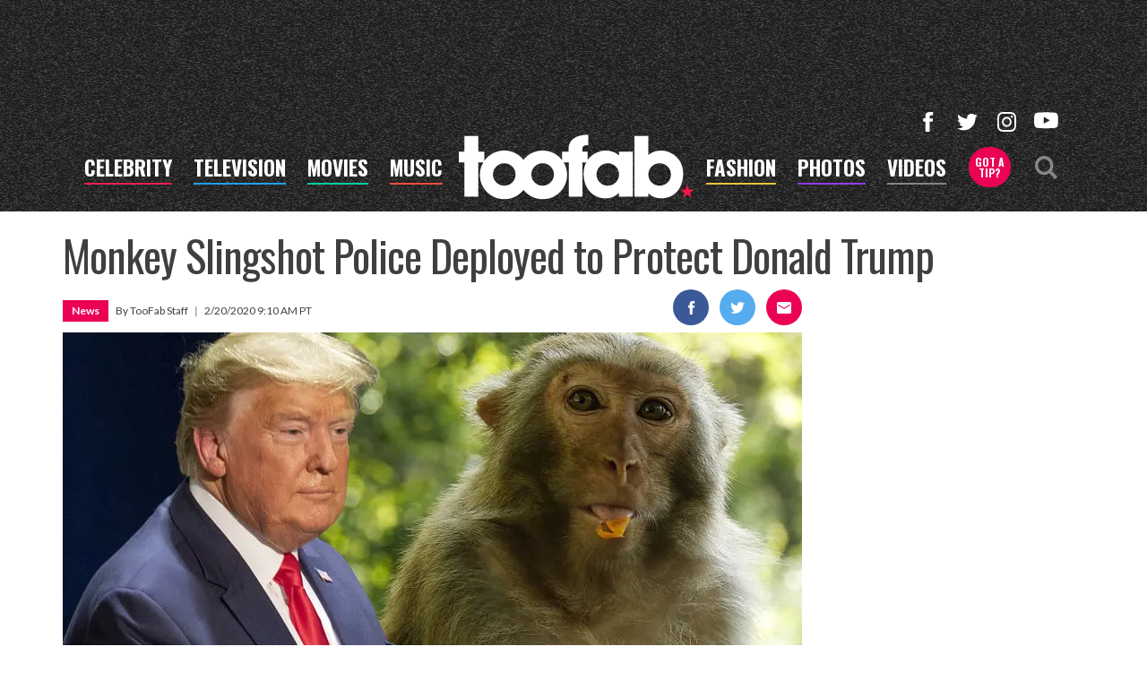

--- FILE ---
content_type: text/html; charset=UTF-8
request_url: https://toofab.com/2020/02/20/monkey-slingshot-police-deployed-to-protect-donald-trump/
body_size: 38116
content:


<!doctype html>
<html lang="en" data-env="prod" data-device-view="desktop" data-viewer-country="US" class="device-view-desktop viewer-country-us">
<!--
app_version=3.20.0
benchmark=83ms
etag=9c10f10da18460d1a0c1b3f33a1c4f31
timestamp=1768914145
timestamp_iso=2026-01-20T13:02:25.636029Z
screen=desktop-article
-->
<head>
  <meta charset="utf-8">
<meta http-equiv="content-type" content="text/html; charset=utf-8">
<meta http-equiv="content-language" content="en">
<meta http-equiv="X-UA-Compatible" content="IE=Edge,chrome=1">
<meta name="viewport" content="width=device-width,initial-scale=1">
<meta name="referrer" content="unsafe-url">

<title>Monkey Slingshot Police Deployed to Protect Donald Trump</title>

<link rel="alternate" type="application/rss+xml" title="Hollywood Buzz, Entertainment News for TV, Movies, Music and Celebrity Fashion | Toofab.com" href="https://feeds.toofab.com/rss">

<meta name="google-site-verification" content="JHSxtKhEsTL_hpvIJB7Z_rx6B--w25QC-LHhSPPDFbc">
<meta name="verify-v1" content="Wtpd0N6FufoE2XqopQJoTjWV6Co/Mny9BTaswPJbPPA=">
<meta name="msvalidate.01" content="AFEB17971BCF30779AEA662782EF26F4">
<meta name="y_key" content="14cb04e4656b0c58">

  
  <link rel="canonical" href="https://toofab.com/2020/02/20/monkey-slingshot-police-deployed-to-protect-donald-trump/">
  <meta name="robots" content="index,follow,max-image-preview:large">
  <meta name="description" content="The POTUS and the First Lady Melania Trump are set to visit the famous Taj Mahal — which is home to up to 700 rhesus macaques; the cheeky primates are notorious for harassing visitors, no matter how important they are.">
        <link rel="image_src" href="https://images.toofab.com/image/71/16by9/2020/02/20/71544a00fe9059d8b53678384a54d0cd_xl.jpg">
  
  
      <script type="application/ld+json">
    {
      "@context": "https://schema.org",
      "@type": "NewsArticle",
      "mainEntityOfPage": {
        "@type": "WebPage",
        "@id": "https://toofab.com/2020/02/20/monkey-slingshot-police-deployed-to-protect-donald-trump/"
      },
      "headline": "Monkey Slingshot Police Deployed to Protect Donald Trump",
      "description": "The POTUS and the First Lady Melania Trump are set to visit the famous Taj Mahal \u2014 which is home to up to 700 rhesus macaques; the cheeky primates are notorious for harassing visitors, no matter how important they are.",
              "image": [
          "https://images.toofab.com/image/71/4by3/2020/02/20/71544a00fe9059d8b53678384a54d0cd_xl.jpg",
          "https://images.toofab.com/image/71/1by1/2020/02/20/71544a00fe9059d8b53678384a54d0cd_xl.jpg",
          "https://images.toofab.com/image/71/16by9/2020/02/20/71544a00fe9059d8b53678384a54d0cd_xl.jpg"
        ],
            "inLanguage": "en-US",
      "datePublished": "2020-02-20T17:10:00Z",
      "dateCreated": "2020-02-20T16:19:33Z",
      "dateModified": "2020-02-20T16:19:33Z",
            "author": {
        "@type": "Person",
        "name": "Toofab Staff"
      },
      "publisher": {
        "@type": "NewsMediaOrganization",
        "name": "Toofab",
        "logo": {
          "@type": "ImageObject",
          "url": "https://static.toofab.com/toofab-web/img/toofab-logo-220x60-v1.png",
          "height": 60,
          "width": 220
        }
      }
    }
    </script>
  
  <meta property="article:publisher" content="https://www.facebook.com/toofab">
<meta property="og:site_name" content="Toofab">

      <meta property="og:type" content="article">
    <meta property="og:url" content="https://toofab.com/2020/02/20/monkey-slingshot-police-deployed-to-protect-donald-trump/">
    <meta property="og:title" content="Monkey Slingshot Police Deployed to Protect Donald Trump">
    <meta property="og:description" content="The POTUS and the First Lady Melania Trump are set to visit the famous Taj Mahal — which is home to up to 700 rhesus macaques; the cheeky primates are notorious for harassing visitors, no matter how important they are.">
          <meta property="og:image" content="https://images.toofab.com/image/71/16by9/2020/02/20/71544a00fe9059d8b53678384a54d0cd_xl.jpg">
      
  <meta name="twitter:site" content="@Toofab">

      <meta name="twitter:card" content="summary_large_image">
    <meta name="twitter:title" content="Monkey Slingshot Police Deployed to Protect Donald Trump">
    <meta name="twitter:description" content="The POTUS and the First Lady Melania Trump are set to visit the famous Taj Mahal — which is home to up to 700 rhesus macaques; the cheeky primates are notorious for harassing visitors, no matter how important they are.">
          <meta name="twitter:image" content="https://images.toofab.com/image/71/16by9/2020/02/20/71544a00fe9059d8b53678384a54d0cd_xl.jpg">
      
<link rel="icon" type="image/png" sizes="32x32" href="https://static.toofab.com/toofab-web/icons/favicon-32x32-v1.png">
<link rel="icon" type="image/png" sizes="16x16" href="https://static.toofab.com/toofab-web/icons/favicon-16x16-v1.png">
<link rel="mask-icon" color="#282828" href="https://static.toofab.com/toofab-web/icons/safari-pinned-tab-v1.svg">
<link rel="shortcut icon" type="image/x-icon" href="https://static.toofab.com/toofab-web/icons/favicon-48x48-v1.ico">

<meta name="application-name" content="Toofab.com">
<meta name="mobile-web-app-capable" content="yes">
<meta name="theme-color" content="#f3f3f3">
<link rel="icon" sizes="192x192" href="https://static.toofab.com/toofab-web/icons/android-chrome-192x192-v1.png">
<link rel="icon" sizes="512x512" href="https://static.toofab.com/toofab-web/icons/android-chrome-512x512-v1.png">

<meta name="apple-mobile-web-app-capable" content="yes">
<meta name="apple-mobile-web-app-status-bar-style" content="#f3f3f3">
<meta name="apple-mobile-web-app-title" content="Toofab.com">
<link rel="apple-touch-icon" href="https://static.toofab.com/toofab-web/icons/apple-touch-icon-180x180-precomposed-v1.png">
<link rel="apple-touch-icon" sizes="180x180" href="https://static.toofab.com/toofab-web/icons/apple-touch-icon-180x180-v1.png">

<meta name="msapplication-TileImage" content="https://static.toofab.com/toofab-web/icons/msapplication-tile-image-270x270-v1.png">
<meta name="msapplication-TileColor" content="#282828">
<meta name="msapplication-starturl" content="https://toofab.com/?adid=IE9pin">
<meta name="msapplication-navbutton-color" content="#282828">
<meta name="msapplication-window" content="width=1024;height=768">
<meta name="msapplication-tooltip" content="Toofab.com">
<meta name="msapplication-task" content="name=Home;action-uri=https://toofab.com/;icon-uri=https://static.toofab.com/toofab-web/icons/favicon-32x32-v1.png">
<meta name="msapplication-task" content="name=Videos;action-uri=https://toofab.com/videos/;icon-uri=https://static.toofab.com/toofab-web/icons/favicon-32x32-v1.png">
<meta name="msapplication-task" content="name=Photos;action-uri=https://toofab.com/photos/;icon-uri=https://static.toofab.com/toofab-web/icons/favicon-32x32-v1.png">

<link rel="preconnect" href="https://images.toofab.com" crossorigin>
<link rel="preconnect" href="https://static.toofab.com" crossorigin>
<link rel="preconnect" href="https://c.amazon-adsystem.com">
<link rel="preconnect" href="https://googleads.g.doubleclick.net">
<link rel="preconnect" href="https://securepubads.g.doubleclick.net">
<link rel="preconnect" href="https://smetrics.toofab.com">
<link rel="preconnect" href="https://static.doubleclick.net">
<link rel="preconnect" href="https://stats.g.doubleclick.net">
<link rel="preconnect" href="https://www.google.com">
<link rel="preconnect" href="https://www.google-analytics.com">
<link rel="preconnect" href="https://www.googletagservices.com">

<link rel="preconnect" href="https://strike.fox.com">

  <link rel="preconnect" href="https://prod-foxkit.kts.fox">
  <link rel="preconnect" href="https://prod-foxkit.kts.fox">


<link href="https://fonts.googleapis.com/css?family=Lato:400,700,900|Oswald:300,400,700&display=swap" rel="stylesheet" type="text/css">
<link rel="stylesheet" type="text/css" href="https://static.toofab.com/toofab-web/client/v3.20/main.desktop.88fabcfdcda96a8e6620.css">

<script id="app-globals">
var SITE_BASE_URL = 'https://toofab.com/';
var STATIC_BASE_URL = 'https://static.toofab.com/toofab-web/';
var CLIENT_PUBLIC_PATH = 'https://static.toofab.com/toofab-web/client/v3.20/main.desktop.165ebc6eb14d9c4230b4.js'.split('main.desktop')[0];
var AMP_BASE_URL = 'https://amp.toofab.com/';
var DAM_DEFAULT_BASE_URL = 'https://dam.toofab.com/';
var DAM_IMAGE_BASE_URL = 'https://images.toofab.com/';
var SHARE_BASE_URL = 'https://share.toofab.com/';
var WEB_BASE_URL = 'https://toofab.com/';
var TMZ_SHARE_BASE_URL = 'https://share.tmz.com/';
var DEVICE_VIEW = 'desktop';
var VIEWER_COUNTRY = 'US';
var GDPR_APPLIES = false;
var APP_ENV = 'prod';
var APP_VENDOR = 'toofab';
var APP_NAME = 'web';
var APP_VERSION = '3.20.0';
var APP_BUILD = 'aed91f8';
var APP_DEPLOYMENT_ID = '9717bb913497441e92f88359c4c115fb';
var CLOUD_PROVIDER = 'aws';
var CLOUD_REGION = 'us-east-1';
var CLOUD_ZONE = 'us-east-1c';
var IS_STAFF = false;
var PROFILE_SDK_BASE_CONFIG = {"apiKey":"MxwSGZEGSaCHsTePJEMBSCzkELRVdOr1","appName":"toofab-web","appVersion":"3.20.0","authBaseUrl":"https://auth.fox.com/tmz/","baseUrl":"https://id.fox.com","clientId":"90a6dd91-ccad-46ac-859e-8abd30cb7647","environment":"prod","redirectUri":"https://toofab.com/_/oauth2-redirect","statefulRefreshToken":{"authCookieDomain":".tmz.com","use":true,"retryRefreshOn500Error":true,"checkRefreshOnInit":true},"useEksEndPoints":true,"useHydraForRefresh":true};
var CLIENT_PRELOADED_STATE = {flags: {"_schema":"pbj:toofab:sys:node:flagset:1-0-0","_id":"prod-web","status":"published","etag":"61992d02df412d636eecf53e35b00dcb","created_at":"1578094350782972","updated_at":"1760632307350789","title":"prod-web","booleans":{"amp_videos_enabled":false,"fcm_browser_notifier_disabled":false,"amp_enabled":false,"bouncex_enabled":false,"amp_articles_enabled":false,"turbolinks_enabled":false,"gallery_list_connatix_enabled":true},"strings":{"fcm_project_id":"toofab-prod","fcm_web_api_key":"AIzaSyC6Q552R0Oler5Cu6yca_GzgByGJ9YXgy0","fcm_sender_id":"920397229713","fcm_app_id":"1:920397229713:web:552863507895f8e845d930","kaltura_uiconf_id":"45420402","google_maps_api_key":"AIzaSyC6wDnd16JU3qWVN9zTfHuI_rQJw0GggLE","gtm_container_id":"GTM-PZZKGFJ","kaltura_partner_id":"682882","terms_of_use_link_text":"Terms of Use (New)","ga4_measurement_id":"G-8HNPHWKCKX","privacy_policy_link_text":"Privacy Policy (New)"}}};
var dataLayer = dataLayer || [];
var wbq = wbq || [];
var googletag = googletag || {};
googletag.cmd = googletag.cmd || [];
var foxstrike = window.foxstrike || {};
foxstrike.cmd = foxstrike.cmd || [];
var _sf_startpt = (new Date()).getTime();
</script>

<script id="main-desktop-js" src="https://static.toofab.com/toofab-web/client/v3.20/main.desktop.165ebc6eb14d9c4230b4.js" defer></script>
<script id="gpt-js" src="https://www.googletagservices.com/tag/js/gpt.js" defer></script>

  <script id="foxkit-common-sdk" src="https://prod-foxkit.kts.fox/js/sdk/common/v3.2.3/common.js" defer></script>
  <script id="foxkit-profile-sdk" src="https://prod-foxkit.kts.fox/js/sdk/profile/v8.6.3/profile.js" defer onload="window.wbq.push(function(){window.TOOFAB.dispatch(window.TOOFAB.actions.loadProfile())})" onerror="window.wbq.push(function(){window.TOOFAB.dispatch(window.TOOFAB.actions.loadProfile())})"></script>

<script id="strike-sdk" src="https://strike.fox.com/static/toofab/display/loader.js" defer></script>

<!-- start: promotion-slot desktop-global-html-head -->
<style>
    #ad-skin,
    #ad-interstitial {
        position: absolute;
        bottom: 0;
    }

    .ad-skin #ad-footer {
        padding-bottom: 24px;
        width: 100%;
        background: white;
    }

    @media (min-width: 1200px) {
        .ad-skin #ad-footer {
            margin: 0 auto;
            max-width: 1170px;
        }
    }
</style>

<!-- end: promotion-slot desktop-global-html-head -->

<!-- Google tag (gtag.js) -->
<script async src="https://www.googletagmanager.com/gtag/js?id=G-8HNPHWKCKX"></script>
<script>
  dataLayer.push({'ga4MeasurementId': 'G-8HNPHWKCKX'});
</script>

<!-- Google Tag Manager -->
<script>(function(w,d,s,l,i){w[l]=w[l]||[];w[l].push({'gtm.start':
new Date().getTime(),event:'gtm.js'});var f=d.getElementsByTagName(s)[0],
j=d.createElement(s),dl=l!='dataLayer'?'&l='+l:'';j.async=true;j.src=
'https://www.googletagmanager.com/gtm.js?id='+i+dl+'&gtm_cookies_win=x';f.parentNode.insertBefore(j,f);
})(window,document,'script','dataLayer','GTM-PZZKGFJ');</script>
<!-- End Google Tag Manager -->

<script>!function(){window.semaphore=window.semaphore||[],window.ketch=function(){window.semaphore.push(arguments)};var e=document.createElement("script");e.type="text/javascript",e.src="https://global.ketchcdn.com/web/v3/config/tmz/toofab/boot.js",e.defer=e.async=!0,document.getElementsByTagName("head")[0].appendChild(e)}();</script>


  
</head>

<body class="body--section-news  body-76deabaa-31b7-56d3-8b90-c31ef0857730">
<div id="fb-root"></div>
<div id="react-root"></div>
<div id="lightbox-root"></div>
<script>
wbq.push(function loadPage(app) {
  app.dispatch(app.actions.loadPage({
    title: "Monkey Slingshot Police Deployed to Protect Donald Trump",
    url: 'https://toofab.com/2020/02/20/monkey-slingshot-police-deployed-to-protect-donald-trump/',
    uri: '/2020/02/20/monkey-slingshot-police-deployed-to-protect-donald-trump/',
    query: {},
    benchmark: '83',
    etag: '9c10f10da18460d1a0c1b3f33a1c4f31',
    node: {"_schema":"pbj:toofab:news:node:article:1-0-1","_id":"76deabaa-31b7-56d3-8b90-c31ef0857730","status":"published","etag":"6ad5932ce240c4b9a67926c46360cba3","created_at":"1582215573000000","title":"Monkey Slingshot Police Deployed to Protect Donald Trump","is_homepage_news":true,"allow_comments":true,"author_ref":"toofab:user:60784c2c-0ad2-5287-a204-ffd1c9b813ee","image_ref":"toofab:image-asset:image_jpg_20200220_71544a00fe9059d8b53678384a54d0cd","word_count":283,"amp_enabled":true,"smartnews_enabled":true,"apple_news_enabled":true,"facebook_instant_articles_enabled":true,"twitter_publish_enabled":true,"show_related_articles":true,"tags":{"cf_slug":"2020\/02\/20\/monkey-slingshot-police-deployed-to-protect-donald-trump","cf_element":"article","cf_guid":"c7e83ede-53fc-11ea-8653-363561663336"},"is_locked":false,"published_at":"2020-02-20T17:10:00.000000Z","slug":"2020\/02\/20\/monkey-slingshot-police-deployed-to-protect-donald-trump","blocks":[{"_schema":"pbj:toofab:canvas:block:image-block:1-0-0","etag":"035772c8db63ebce2a4c459169379e73","aside":false,"node_ref":"toofab:image-asset:image_jpg_20200220_6347deeda0ee5508b4def07da530f2ad","caption":"TooFab's Week in Celebrity Photos: February 16 - February 22","is_nsfw":false,"url":"https:\/\/toofab.com\/photos\/toofabs-week-in-celebrity-photos-february-16-february-22\/","launch_text":"View Photos","aspect_ratio":"original","fallback_src_url":"https:\/\/media.toofab.com\/2020\/02\/20\/trump-macaque-main-getty-810x610.jpg"},{"_schema":"pbj:toofab:canvas:block:text-block:1-0-0","etag":"90503445f58b56e4587ee61d80ae813a","aside":false,"text":"<p><strong>Despite spending $748billion on our military budget this year, US agents were not properly equipped to deal with this threat.<\/strong><\/p>"},{"_schema":"pbj:toofab:canvas:block:text-block:1-0-0","etag":"e8254b40175b66510c571005ef5a15ec","aside":false,"text":"<p>The Secret Service are great and all... but Donald Trump is going to need some extra specialist protection when he visits India next week.<\/p>"},{"_schema":"pbj:toofab:canvas:block:text-block:1-0-0","etag":"31d35063ffae94550b5bb61b50d9e0b0","aside":false,"text":"<p>Local police have been armed with slingshots to ward off any attacks by marauding monkeys.<\/p>"},{"_schema":"pbj:toofab:canvas:block:text-block:1-0-0","etag":"d36cd5e2c834d8187728bebbef4c7339","aside":false,"text":"<p>The POTUS and the First Lady Melania Trump are set to visit the famous Taj Mahal \u2014 which is home to up to 700 rhesus macaques; the cheeky primates are notorious for harassing visitors, no matter how important they are.<\/p>"},{"_schema":"pbj:toofab:canvas:block:article-block:1-0-0","etag":"4187c6e9bc5bdfb4b7f3d3ac3e249563","aside":true,"node_ref":"toofab:article:9f08727c-dba6-59f4-8830-f4ec2044c641","link_text":"Kenan Thompson Tapped to Host White House Correspondents' Dinner with Hasan Minhaj","show_image":true,"image_ref":"toofab:image-asset:image_jpg_20200218_7eea7cb8baac5320a0d87c4ea7068538"},{"_schema":"pbj:toofab:canvas:block:text-block:1-0-0","etag":"c2c2530d2fd0f5671eb0257188cc0969","aside":false,"text":"<p>While the Secret Service will be on hand to protect the Commander-in-Chief should the local gang pounce, the slingshot division will aim to keep them at bay. According to the head of security at the world-famous mausoleum, Brij Bhushan, the monkeys are all-to-familiar with the sting of a catapult; so much so that the mere sight of them should be enough to discourage any attacks.<\/p>"},{"_schema":"pbj:toofab:canvas:block:text-block:1-0-0","etag":"300e38b8324b4c93a3dca53c65d13825","aside":false,"text":"<p>\"The monkeys get frightened by just seeing us brandishing slingshots and run away,\" he told Reuters.<\/p>"},{"_schema":"pbj:toofab:canvas:block:text-block:1-0-0","etag":"b8deaed08cb11e781c08dd8224b70009","aside":false,"text":"<p>While the monkey offensive is usually just an effort to get food from tourists, they also frequently steal belongings like phones, cameras and even cash.<\/p>"},{"_schema":"pbj:toofab:canvas:block:article-block:1-0-0","etag":"a9066c31392fcd32ce8920d6bf9665a6","aside":true,"node_ref":"toofab:article:baa87d86-9f24-5df2-b1a7-7ea11e7e6326","link_text":"Watch Man Get Run Over by Deer in McDonald's Parking Lot","show_image":true,"image_ref":"toofab:image-asset:image_jpg_20200131_e664eae67c2055d39f824898fe0100de"},{"_schema":"pbj:toofab:canvas:block:text-block:1-0-0","etag":"0f956810f8a530e927805721c9691ae6","aside":false,"text":"<p>There have even been fatal attacks: in November of 2018, a 12-day old baby was snatched from its mother's arms in her home and killed. A month earlier a 72-year-old man was stoned to death after being surrounded by a troop of monkeys in the trees above him.<\/p>"},{"_schema":"pbj:toofab:canvas:block:text-block:1-0-0","etag":"8225a71da532161513b05f9e7d16703a","aside":false,"text":"<p>Trump's two day visit to India kicks off on Monday.<\/p>"},{"_schema":"pbj:toofab:canvas:block:text-block:1-0-0","etag":"3a5d9949b23d3c76acb44ffeae2a3b60","aside":false,"text":"<p><strong><em>Got a story or a tip for us? Email TooFab editors at <a href=\"mailto:tips@toofab.com\">tips@toofab.com<\/a>.<\/em><\/strong><\/p>"},{"_schema":"pbj:toofab:canvas:block:gallery-block:1-0-0","etag":"e20ccde8ede6fd3bdd831254d5723055","aside":false,"node_ref":"toofab:gallery:611b6dc8-ba29-55b2-9157-352888f7b4f0","launch_text":"#NationalPetDay","poster_image_ref":"toofab:image-asset:image_jpg_20180410_acc65d3fce5a5a79b8387a4c86101054","start_at_poster":true}],"ads_enabled":true,"seo_title":"Monkey Slingshot Police Deployed to Protect Donald Trump","meta_description":"The POTUS and the First Lady Melania Trump are set to visit the famous Taj Mahal \u2014 which is home to up to 700 rhesus macaques; the cheeky primates are notorious for harassing visitors, no matter how important they are.","is_unlisted":false,"order_date":"2020-02-20T17:10:00.000000Z","channel_ref":"toofab:channel:10250e5c-3205-4cac-8c76-d1d709b363dd","hashtags":["DonaldTrump"]},
    nodeRef: 'toofab:article:76deabaa-31b7-56d3-8b90-c31ef0857730',
    derefs: {"toofab:user:60784c2c-0ad2-5287-a204-ffd1c9b813ee":{"_schema":"pbj:toofab:iam:node:user:1-0-0","_id":"60784c2c-0ad2-5287-a204-ffd1c9b813ee","status":"published","etag":"4e6935f430558e993630f45ff75daab8","created_at":"1549582371000000","updated_at":"1655401504000852","title":"Ross McDonagh","first_name":"Ross","last_name":"McDonagh","is_blocked":true,"is_staff":false,"tags":{"cf_slug":"ross-mcdonagh","cf_element":"member","cf_guid":"b8ce1075-c455-483d-a9a4-296f782b865d"}},"toofab:channel:10250e5c-3205-4cac-8c76-d1d709b363dd":{"_schema":"pbj:toofab:taxonomy:node:channel:1-0-0","_id":"10250e5c-3205-4cac-8c76-d1d709b363dd","status":"published","etag":"09dd4065e57b32b33c51a5f1e2d75373","created_at":"1445111820000000","updated_at":"1742317737370041","title":"News","tags":{"cf_slug":"news","cf_element":"channel","cf_guid":"65a7db77-2b9d-4a3d-d0ad-5d82c32f9982"},"slug":"news","ads_enabled":true,"seo_title":"True Crime News | TooFab.com","is_unlisted":false,"order_date":"2015-10-17T19:56:00.000000Z"}},
    screen: 'article',
    section: 'news',
    subSection: '',
    hasSidebar: true,
    sidebarSlot: 'article-sidebar',
  }));
});
</script>
<!-- Google Tag Manager (noscript) -->
<noscript><iframe src="https://www.googletagmanager.com/ns.html?id=GTM-PZZKGFJ&gtm_cookies_win=x"
height="0" width="0" style="display:none;visibility:hidden"></iframe></noscript>
<!-- End Google Tag Manager (noscript) -->

  
    <style type="text/css">
    .body-76deabaa-31b7-56d3-8b90-c31ef0857730 #tetris-76deabaa-31b7-56d3-8b90-c31ef0857730 {
      display: none;
    }
  </style>
      
<div id="header-wrapper" class="header-wrapper header-wrapper--news">
  <header id="header" class="navbar">
    <div id="header-ad">
      <!-- start: promotion-slot desktop-article-header -->

<!-- start: toofab:ad-widget:a6b90648-290d-43b3-a1a0-59b059e76963 -->
  
    

<div id="ad-header" class="ad-container ad-size-billboard"></div>
<script>
wbq.push(function renderAdWidget() {
  var config = {"beachfront_appId":"2d067f07-38cb-4fa9-fc5e-c32e69692b87","appnexus_placementId":"19138526","criteo_networkId":"1870","onemobile_enabled":"true","appnexus_enabled":"true","triplelift_enabled":"true","rubicon_position":"atf","rubicon_accountID":"10794","33across_productID":"siab","rubicon_siteId":"314018","ix_siteId":"496912","rubicon_enabled":"true","beachfront_bidfloor":"0.4","33across_siteId":"dwcKReG-yr6OrxaKlId8sQ","onemobile_dcn":"8a9694c0017474985ad898fc33b70012","ix_enabled":"true","onemobile_pos":"8a9694c0017474985ad89e00ec600420","criteo_enabled":"true","beachfront_enabled":"true","openx_enabled":"true","openx_unit":"541049301","rubicon_zoneId":"1669938","triplelift_inventoryCode":"toofab_general_hdx_header","33across_enabled":"true"};
  config.widgetId = 'a6b90648-290d-43b3-a1a0-59b059e76963';
  window.TOOFAB.defineAdSlot(
    'ad-header',
    '',
    'billboard',
    {"tile":"header"},
    config
  );
});
</script>

  
<script>
// app_version=3.20.0, device_view=desktop, viewer_country=US, ajax=false
// benchmark=83ms, etag=9c10f10da18460d1a0c1b3f33a1c4f31, timestamp=1768914145, timestamp_iso=2026-01-20T13:02:25.636029Z
wbq.push(function loadWidget() {
  window.TOOFAB.dispatch(window.TOOFAB.actions.loadWidget(
    {"_schema":"pbj:toofab:curator:node:ad-widget:1-0-0","_id":"a6b90648-290d-43b3-a1a0-59b059e76963","status":"published","etag":"3e5bc82e41806a147eaa2f28d8abd2e6","created_at":"1587413861508030","updated_at":"1635378428485157","title":"ad :: desktop :: article :: header","show_border":false,"show_header":true,"ad_size":"billboard","dfp_cust_params":{"tile":"header"},"tags":{"beachfront_appId":"2d067f07-38cb-4fa9-fc5e-c32e69692b87","appnexus_placementId":"19138526","criteo_networkId":"1870","onemobile_enabled":"true","appnexus_enabled":"true","triplelift_enabled":"true","rubicon_position":"atf","rubicon_accountID":"10794","33across_productID":"siab","rubicon_siteId":"314018","ix_siteId":"496912","rubicon_enabled":"true","beachfront_bidfloor":"0.4","33across_siteId":"dwcKReG-yr6OrxaKlId8sQ","onemobile_dcn":"8a9694c0017474985ad898fc33b70012","ix_enabled":"true","onemobile_pos":"8a9694c0017474985ad89e00ec600420","criteo_enabled":"true","beachfront_enabled":"true","openx_enabled":"true","openx_unit":"541049301","rubicon_zoneId":"1669938","triplelift_inventoryCode":"toofab_general_hdx_header","33across_enabled":"true"}},
    {"_schema":"pbj:triniti:common::render-context:1-0-1","cache_enabled":true,"cache_expiry":320,"platform":"web","device_view":"desktop","viewer_country":"US","promotion_slot":"desktop-article-header","section":"header","booleans":{"is_staff":false}},
    null,
    []
  ));
});
</script>

    
  <!-- end: toofab:ad-widget:a6b90648-290d-43b3-a1a0-59b059e76963 -->
<!-- start: toofab:ad-widget:131616b6-96bc-4891-a5ec-e10e273ec915 -->
  
    

<script>
wbq.push(function renderAdWidget() {
  var config = {"do_not_write_div":"true"};
  config.widgetId = '131616b6-96bc-4891-a5ec-e10e273ec915';
  window.TOOFAB.defineAdSlot(
    'ad-interstitial',
    '',
    'leaderboard',
    {"tile":"interstitial"},
    config
  );
});
</script>

  
<script>
// app_version=3.20.0, device_view=desktop, viewer_country=US, ajax=false
// benchmark=83ms, etag=9c10f10da18460d1a0c1b3f33a1c4f31, timestamp=1768914145, timestamp_iso=2026-01-20T13:02:25.636029Z
wbq.push(function loadWidget() {
  window.TOOFAB.dispatch(window.TOOFAB.actions.loadWidget(
    {"_schema":"pbj:toofab:curator:node:ad-widget:1-0-0","_id":"131616b6-96bc-4891-a5ec-e10e273ec915","status":"published","etag":"2968d83bd3efab40174d34c796bbe60c","created_at":"1587510489931709","updated_at":"1587510515853455","title":"ad :: interstitial","show_border":false,"show_header":true,"ad_size":"leaderboard","dfp_cust_params":{"tile":"interstitial"},"tags":{"do_not_write_div":"true"}},
    {"_schema":"pbj:triniti:common::render-context:1-0-1","cache_enabled":true,"cache_expiry":320,"platform":"web","device_view":"desktop","viewer_country":"US","promotion_slot":"desktop-article-header","section":"header","booleans":{"is_staff":false}},
    null,
    []
  ));
});
</script>

    
  <!-- end: toofab:ad-widget:131616b6-96bc-4891-a5ec-e10e273ec915 -->
<!-- start: toofab:ad-widget:65aff74d-41b5-490e-ac05-e5a9ec6a0461 -->
  
    

<script>
wbq.push(function renderAdWidget() {
  var config = {"do_not_write_div":"true"};
  config.widgetId = '65aff74d-41b5-490e-ac05-e5a9ec6a0461';
  window.TOOFAB.defineAdSlot(
    'ad-skin',
    '',
    'skin',
    {"tile":"skin"},
    config
  );
});
</script>

  
<script>
// app_version=3.20.0, device_view=desktop, viewer_country=US, ajax=false
// benchmark=83ms, etag=9c10f10da18460d1a0c1b3f33a1c4f31, timestamp=1768914145, timestamp_iso=2026-01-20T13:02:25.636029Z
wbq.push(function loadWidget() {
  window.TOOFAB.dispatch(window.TOOFAB.actions.loadWidget(
    {"_schema":"pbj:toofab:curator:node:ad-widget:1-0-0","_id":"65aff74d-41b5-490e-ac05-e5a9ec6a0461","status":"published","etag":"7f88c8985d0ba68bb4649675ba204899","created_at":"1587510419656420","updated_at":"1587510450772625","title":"ad :: skin","show_border":false,"show_header":true,"ad_size":"skin","dfp_cust_params":{"tile":"skin"},"tags":{"do_not_write_div":"true"}},
    {"_schema":"pbj:triniti:common::render-context:1-0-1","cache_enabled":true,"cache_expiry":320,"platform":"web","device_view":"desktop","viewer_country":"US","promotion_slot":"desktop-article-header","section":"header","booleans":{"is_staff":false}},
    null,
    []
  ));
});
</script>

    
  <!-- end: toofab:ad-widget:65aff74d-41b5-490e-ac05-e5a9ec6a0461 -->
<!-- start: toofab:ad-widget:94dd6fab-5117-4572-b9ed-3f0a27c19421 -->
  
    

<script>
wbq.push(function renderAdWidget() {
  var config = {"do_not_write_div":"true"};
  config.widgetId = '94dd6fab-5117-4572-b9ed-3f0a27c19421';
  window.TOOFAB.defineAdSlot(
    'ad-gallery-corner',
    '',
    'medium_rectangle',
    {"tile":"gallery-corner"},
    config
  );
});
</script>

  
<script>
// app_version=3.20.0, device_view=desktop, viewer_country=US, ajax=false
// benchmark=83ms, etag=9c10f10da18460d1a0c1b3f33a1c4f31, timestamp=1768914145, timestamp_iso=2026-01-20T13:02:25.636029Z
wbq.push(function loadWidget() {
  window.TOOFAB.dispatch(window.TOOFAB.actions.loadWidget(
    {"_schema":"pbj:toofab:curator:node:ad-widget:1-0-0","_id":"94dd6fab-5117-4572-b9ed-3f0a27c19421","status":"published","etag":"728860237d4028df7544759eb4d3688b","created_at":"1587510600373762","updated_at":"1587753595121873","title":"ad :: gallery-corner","show_border":false,"show_header":true,"ad_size":"medium_rectangle","dfp_cust_params":{"tile":"gallery-corner"},"tags":{"do_not_write_div":"true"}},
    {"_schema":"pbj:triniti:common::render-context:1-0-1","cache_enabled":true,"cache_expiry":320,"platform":"web","device_view":"desktop","viewer_country":"US","promotion_slot":"desktop-article-header","section":"header","booleans":{"is_staff":false}},
    null,
    []
  ));
});
</script>

    
  <!-- end: toofab:ad-widget:94dd6fab-5117-4572-b9ed-3f0a27c19421 -->
<!-- start: toofab:ad-widget:b4c0355c-3851-4675-a026-38dbfc787320 -->
  
    

<script>
wbq.push(function renderAdWidget() {
  var config = {"beachfront_appId":"2d067f07-38cb-4fa9-fc5e-c32e69692b87","appnexus_placementId":"19138560","do_not_write_div":"true","ix_enabled":"true","refresh_interval":"30000","criteo_enabled":"true","criteo_networkId":"1870","beachfront_enabled":"true","appnexus_enabled":"true","triplelift_enabled":"true","rubicon_position":"btf","openx_enabled":"true","openx_unit":"541056392","rubicon_zoneId":"1669946","triplelift_inventoryCode":"toofab_general_hdx_header","rubicon_siteId":"314018","ix_siteId":"496916","33across_enabled":"true","rubicon_enabled":"true","beachfront_bidfloor":"0.4","33across_siteId":"d7WQM2xJir6PmnaKlId8sQ"};
  config.widgetId = 'b4c0355c-3851-4675-a026-38dbfc787320';
  window.TOOFAB.defineAdSlot(
    'ad-content1',
    '',
    'leaderboard',
    {"tile":"content1"},
    config
  );
});
</script>

  
<script>
// app_version=3.20.0, device_view=desktop, viewer_country=US, ajax=false
// benchmark=83ms, etag=9c10f10da18460d1a0c1b3f33a1c4f31, timestamp=1768914145, timestamp_iso=2026-01-20T13:02:25.636029Z
wbq.push(function loadWidget() {
  window.TOOFAB.dispatch(window.TOOFAB.actions.loadWidget(
    {"_schema":"pbj:toofab:curator:node:ad-widget:1-0-0","_id":"b4c0355c-3851-4675-a026-38dbfc787320","status":"published","etag":"2f0cb9cfd0175057fece2d4f4a51fd41","created_at":"1587605983034039","updated_at":"1588623946593151","title":"ad :: desktop :: article :: content1","show_border":false,"show_header":true,"ad_size":"leaderboard","dfp_cust_params":{"tile":"content1"},"tags":{"beachfront_appId":"2d067f07-38cb-4fa9-fc5e-c32e69692b87","appnexus_placementId":"19138560","do_not_write_div":"true","ix_enabled":"true","refresh_interval":"30000","criteo_enabled":"true","criteo_networkId":"1870","beachfront_enabled":"true","appnexus_enabled":"true","triplelift_enabled":"true","rubicon_position":"btf","openx_enabled":"true","openx_unit":"541056392","rubicon_zoneId":"1669946","triplelift_inventoryCode":"toofab_general_hdx_header","rubicon_siteId":"314018","ix_siteId":"496916","33across_enabled":"true","rubicon_enabled":"true","beachfront_bidfloor":"0.4","33across_siteId":"d7WQM2xJir6PmnaKlId8sQ"}},
    {"_schema":"pbj:triniti:common::render-context:1-0-1","cache_enabled":true,"cache_expiry":320,"platform":"web","device_view":"desktop","viewer_country":"US","promotion_slot":"desktop-article-header","section":"header","booleans":{"is_staff":false}},
    null,
    []
  ));
});
</script>

    
  <!-- end: toofab:ad-widget:b4c0355c-3851-4675-a026-38dbfc787320 -->
<!-- start: toofab:ad-widget:c8636ac8-729b-4386-8551-ddcd1c5d14fb -->
  
    

<script>
wbq.push(function renderAdWidget() {
  var config = {"beachfront_appId":"2d067f07-38cb-4fa9-fc5e-c32e69692b87","appnexus_placementId":"19138533","do_not_write_div":"true","criteo_networkId":"1870","onemobile_enabled":"true","appnexus_enabled":"true","triplelift_enabled":"true","rubicon_position":"atf","rubicon_accountID":"10794","33across_productID":"siab","rubicon_siteId":"314018","ix_siteId":"496920","rubicon_enabled":"true","beachfront_bidfloor":"0.4","33across_siteId":"dRfTQUG-yr6OrxaKlId8sQ","onemobile_dcn":"8a9694c0017474985ad898fc33b70012","ix_enabled":"true","refresh_interval":"30000","onemobile_pos":"8a9694c0017474985ad89e00fbab0427","criteo_enabled":"true","beachfront_enabled":"true","openx_enabled":"true","openx_unit":"541049326","rubicon_zoneId":"1669958","triplelift_inventoryCode":"toofab_d_infeed_rec_header","33across_enabled":"true"};
  config.widgetId = 'c8636ac8-729b-4386-8551-ddcd1c5d14fb';
  window.TOOFAB.defineAdSlot(
    'ad-tetris4',
    '',
    'leaderboard_flex',
    {"tile":"tetris4"},
    config
  );
});
</script>

  
<script>
// app_version=3.20.0, device_view=desktop, viewer_country=US, ajax=false
// benchmark=83ms, etag=9c10f10da18460d1a0c1b3f33a1c4f31, timestamp=1768914145, timestamp_iso=2026-01-20T13:02:25.636029Z
wbq.push(function loadWidget() {
  window.TOOFAB.dispatch(window.TOOFAB.actions.loadWidget(
    {"_schema":"pbj:toofab:curator:node:ad-widget:1-0-0","_id":"c8636ac8-729b-4386-8551-ddcd1c5d14fb","status":"published","etag":"255f5e2c1892f0f46f2bb7f1b67ea2eb","created_at":"1587414183372731","updated_at":"1612824334470711","title":"ad :: desktop :: article :: tetris4","show_border":false,"show_header":true,"ad_size":"leaderboard_flex","dfp_cust_params":{"tile":"tetris4"},"tags":{"beachfront_appId":"2d067f07-38cb-4fa9-fc5e-c32e69692b87","appnexus_placementId":"19138533","do_not_write_div":"true","criteo_networkId":"1870","onemobile_enabled":"true","appnexus_enabled":"true","triplelift_enabled":"true","rubicon_position":"atf","rubicon_accountID":"10794","33across_productID":"siab","rubicon_siteId":"314018","ix_siteId":"496920","rubicon_enabled":"true","beachfront_bidfloor":"0.4","33across_siteId":"dRfTQUG-yr6OrxaKlId8sQ","onemobile_dcn":"8a9694c0017474985ad898fc33b70012","ix_enabled":"true","refresh_interval":"30000","onemobile_pos":"8a9694c0017474985ad89e00fbab0427","criteo_enabled":"true","beachfront_enabled":"true","openx_enabled":"true","openx_unit":"541049326","rubicon_zoneId":"1669958","triplelift_inventoryCode":"toofab_d_infeed_rec_header","33across_enabled":"true"}},
    {"_schema":"pbj:triniti:common::render-context:1-0-1","cache_enabled":true,"cache_expiry":320,"platform":"web","device_view":"desktop","viewer_country":"US","promotion_slot":"desktop-article-header","section":"header","booleans":{"is_staff":false}},
    null,
    []
  ));
});
</script>

    
  <!-- end: toofab:ad-widget:c8636ac8-729b-4386-8551-ddcd1c5d14fb -->
<!-- start: toofab:ad-widget:036d6ed7-8247-4b74-b4e0-b71ef4660b81 -->
  
    

<script>
wbq.push(function renderAdWidget() {
  var config = {"beachfront_appId":"2d067f07-38cb-4fa9-fc5e-c32e69692b87","appnexus_placementId":"19138534","do_not_write_div":"true","criteo_networkId":"1870","onemobile_enabled":"true","appnexus_enabled":"true","triplelift_enabled":"true","rubicon_position":"btf","rubicon_accountID":"10794","33across_productID":"siab","rubicon_siteId":"314018","ix_siteId":"496921","rubicon_enabled":"true","beachfront_bidfloor":"0.4","33across_siteId":"dXd4xiG-yr6OrxaKlId8sQ","onemobile_dcn":"8a9694c0017474985ad898fc33b70012","ix_enabled":"true","refresh_interval":"30000","onemobile_pos":"8a9694c0017474985ad89e00fddb0428","criteo_enabled":"true","beachfront_enabled":"true","openx_enabled":"true","openx_unit":"541049300","rubicon_zoneId":"1669960","triplelift_inventoryCode":"toofab_general_hdx_header","33across_enabled":"true"};
  config.widgetId = '036d6ed7-8247-4b74-b4e0-b71ef4660b81';
  window.TOOFAB.defineAdSlot(
    'ad-footer',
    '',
    'billboard',
    {"tile":"footer"},
    config
  );
});
</script>

  
<script>
// app_version=3.20.0, device_view=desktop, viewer_country=US, ajax=false
// benchmark=83ms, etag=9c10f10da18460d1a0c1b3f33a1c4f31, timestamp=1768914145, timestamp_iso=2026-01-20T13:02:25.636029Z
wbq.push(function loadWidget() {
  window.TOOFAB.dispatch(window.TOOFAB.actions.loadWidget(
    {"_schema":"pbj:toofab:curator:node:ad-widget:1-0-0","_id":"036d6ed7-8247-4b74-b4e0-b71ef4660b81","status":"published","etag":"2bc27a6d8c05fa6f071a232b1dac04d5","created_at":"1587414222564669","updated_at":"1612824366683451","title":"ad :: desktop :: article :: footer","show_border":false,"show_header":true,"ad_size":"billboard","dfp_cust_params":{"tile":"footer"},"tags":{"beachfront_appId":"2d067f07-38cb-4fa9-fc5e-c32e69692b87","appnexus_placementId":"19138534","do_not_write_div":"true","criteo_networkId":"1870","onemobile_enabled":"true","appnexus_enabled":"true","triplelift_enabled":"true","rubicon_position":"btf","rubicon_accountID":"10794","33across_productID":"siab","rubicon_siteId":"314018","ix_siteId":"496921","rubicon_enabled":"true","beachfront_bidfloor":"0.4","33across_siteId":"dXd4xiG-yr6OrxaKlId8sQ","onemobile_dcn":"8a9694c0017474985ad898fc33b70012","ix_enabled":"true","refresh_interval":"30000","onemobile_pos":"8a9694c0017474985ad89e00fddb0428","criteo_enabled":"true","beachfront_enabled":"true","openx_enabled":"true","openx_unit":"541049300","rubicon_zoneId":"1669960","triplelift_inventoryCode":"toofab_general_hdx_header","33across_enabled":"true"}},
    {"_schema":"pbj:triniti:common::render-context:1-0-1","cache_enabled":true,"cache_expiry":320,"platform":"web","device_view":"desktop","viewer_country":"US","promotion_slot":"desktop-article-header","section":"header","booleans":{"is_staff":false}},
    null,
    []
  ));
});
</script>

    
  <!-- end: toofab:ad-widget:036d6ed7-8247-4b74-b4e0-b71ef4660b81 -->

<!-- end: promotion-slot desktop-article-header -->
    </div>
    <div class="header-site-wrapper">
      <div class="header-site-navbar affix-top" data-bs-spy="affix" data-bs-offset-top="360">
        <div class="container navbar__container">
          <button class="js__mobile-nav__btn--toggle mobile-nav__btn--toggle" type="button">
            <div class="mobile-nav__hamburger">
              <span class="mobile-nav__hamburger-bar"></span>
              <span class="mobile-nav__hamburger-bar"></span>
              <span class="mobile-nav__hamburger-bar"></span>
              <span class="mobile-nav__hamburger-bar"></span>
              <span class="visually-hidden">Toggle Navigation</span>
            </div>
          </button>

          <ul class="navbar__buttons navbar__buttons--left d-none d-xl-inline-block">
            <li><a href="https://toofab.com/celebrity/" data-context="{&quot;section&quot;:&quot;header-nav&quot;,&quot;name&quot;:&quot;celebrity&quot;,&quot;pos&quot;:1}" class="navbar__btn navbar__btn--celebrity js-track-link">celebrity</a></li>
            <li><a href="https://toofab.com/tv/" data-context="{&quot;section&quot;:&quot;header-nav&quot;,&quot;name&quot;:&quot;tv&quot;,&quot;pos&quot;:2}" class="navbar__btn navbar__btn--television js-track-link">television</a></li>
            <li><a href="https://toofab.com/movies/" data-context="{&quot;section&quot;:&quot;header-nav&quot;,&quot;name&quot;:&quot;movies&quot;,&quot;pos&quot;:3}" class="navbar__btn navbar__btn--movies js-track-link">movies</a></li>
            <li><a href="https://toofab.com/music/" data-context="{&quot;section&quot;:&quot;header-nav&quot;,&quot;name&quot;:&quot;music&quot;,&quot;pos&quot;:4}" class="navbar__btn navbar__btn--music js-track-link">music</a></li>
          </ul>

          <a href="https://toofab.com/" title="toofab" data-context="{&quot;section&quot;:&quot;header-nav&quot;,&quot;name&quot;:&quot;toofab-logo&quot;,&quot;pos&quot;:5}" class="navbar__logo-link js-track-link">
            <img width="500" height="140" class="img-fluid" src="https://static.toofab.com/toofab-web/img/toofab-logo-white.svg" />
          </a>

          <ul class="navbar__buttons navbar__buttons--right d-none d-xl-inline-block">
            <li><a href="https://toofab.com/fashion/" data-context="{&quot;section&quot;:&quot;header-nav&quot;,&quot;name&quot;:&quot;fashion&quot;,&quot;pos&quot;:6}" class="navbar__btn navbar__btn--fashion js-track-link">fashion</a></li>
            <li><a href="https://toofab.com/photos/" data-context="{&quot;section&quot;:&quot;header-nav&quot;,&quot;name&quot;:&quot;photos&quot;,&quot;pos&quot;:7}" class="navbar__btn navbar__btn--photos js-track-link">photos</a></li>
            <li><a href="https://toofab.com/videos/" data-context="{&quot;section&quot;:&quot;header-nav&quot;,&quot;name&quot;:&quot;videos&quot;,&quot;pos&quot;:8}" class="navbar__btn navbar__btn--videos js-track-link">videos</a></li>
          </ul>

          <div class="navbar__search-wrapper">
            <a href="mailto:tips@toofab.com?subject=TooFab%20Tipline%20%2D%20" data-context="{&quot;section&quot;:&quot;header-nav&quot;,&quot;name&quot;:&quot;got-a-tip&quot;,&quot;pos&quot;:9}" class="btn btn-tip js-track-link">Got a <span class="d-block">Tip?</span></a>
            <div class="navbar__search js__btn--search-toggle">
              <svg width="1.5em" height="1.5em" viewBox="0 0 24 24" xmlns="http://www.w3.org/2000/svg"><path d="M17.9 15.4l6.1 6-2.5 2.6-6.1-6.1a9.7 9.7 0 01-5.6 1.7c-2.7 0-5-1-7-2.8-1.8-2-2.8-4.3-2.8-7s1-5 2.9-7C4.8 1 7 0 9.9 0c2.6 0 5 1 6.9 2.9 1.9 1.9 2.8 4.2 2.8 7 0 2-.5 3.8-1.7 5.5zm-1.6-5.6c0-1.8-.6-3.3-1.9-4.6a6.3 6.3 0 00-4.6-2c-1.8 0-3.4.7-4.6 2a6.4 6.4 0 00-2 4.6c0 1.8.7 3.4 2 4.6a6.5 6.5 0 004.6 2c1.8 0 3.4-.7 4.6-2 1.3-1.3 2-2.8 2-4.6z"/></svg>
            </div>
          </div>

          <ul class="social-nav social-nav--nav">
            <li class="social-nav__item">
              <a href="https://www.facebook.com/TooFab/" target="_blank" data-context="{&quot;section&quot;:&quot;header-social&quot;,&quot;name&quot;:&quot;facebook&quot;,&quot;pos&quot;:1}" class="social-nav__link social-nav__link--facebook js-track-link">
                <svg xmlns="http://www.w3.org/2000/svg" width=".9em" height=".9em" viewBox="0 0 24 24"><path d="M9.009 7.652H6.4v4.174h2.609V24h5.043V11.826h3.478l.348-4h-3.826v-2.26c0-1.044.174-1.392 1.218-1.392h2.608V0H14.4c-3.652 0-5.391 1.565-5.391 4.696v2.956z"/></svg>
              </a>
            </li>
            <li class="social-nav__item">
              <a href="https://twitter.com/TooFab" target="_blank" data-context="{&quot;section&quot;:&quot;header-social&quot;,&quot;name&quot;:&quot;twitter&quot;,&quot;pos&quot;:2}" class="social-nav__link social-nav__link--twitter js-track-link">
                <svg xmlns="http://www.w3.org/2000/svg" width=".92em" height=".92em" viewBox="0 0 24 24"><path d="M24 5.195c-.878.44-1.756.585-2.78.732 1.024-.586 1.756-1.61 2.195-2.634a7.883 7.883 0 0 1-3.074 1.17C19.463 3.585 18.146 3 16.683 3c-3.22 0-5.561 2.927-4.83 5.854-4.097-.147-7.755-2.05-10.097-4.976-1.317 2.195-.732 4.976 1.464 6.44-.879 0-1.61-.294-2.196-.586 0 2.195 1.61 4.39 3.952 4.829-.732.146-1.464.293-2.196.146.586 1.903 2.488 3.366 4.537 3.366-2.049 1.61-4.683 2.342-7.317 2.049 2.195 1.317 4.83 2.195 7.463 2.195 9.074 0 14.342-7.61 13.903-14.341 1.17-1.025 2.049-1.903 2.634-2.78z"/></svg>
              </a>
            </li>
            <li class="social-nav__item">
              <a href="https://www.instagram.com/toofabnews/" target="_blank" data-context="{&quot;section&quot;:&quot;header-social&quot;,&quot;name&quot;:&quot;instagram&quot;,&quot;pos&quot;:3}" class="social-nav__link social-nav__link--instagram js-track-link">
                <svg xmlns="http://www.w3.org/2000/svg" width=".875em" height=".875em" viewBox="0 0 24 24"><path d="M12 0c3.26 0 3.667.012 4.947.072 1.277.059 2.148.261 2.913.558a5.847 5.847 0 0 1 2.126 1.384A5.89 5.89 0 0 1 23.37 4.14c.296.764.498 1.636.558 2.913C23.985 8.333 24 8.74 24 12s-.012 3.667-.072 4.947c-.059 1.277-.262 2.148-.558 2.913a5.86 5.86 0 0 1-1.384 2.126 5.898 5.898 0 0 1-2.126 1.384c-.765.296-1.636.498-2.913.558-1.28.057-1.687.072-4.947.072s-3.667-.012-4.947-.072c-1.277-.059-2.147-.262-2.913-.558a5.868 5.868 0 0 1-2.126-1.384A5.885 5.885 0 0 1 .63 19.86c-.297-.765-.498-1.636-.558-2.913C.015 15.667 0 15.26 0 12s.012-3.667.072-4.947C.131 5.775.333 4.905.63 4.14a5.855 5.855 0 0 1 1.384-2.126A5.876 5.876 0 0 1 4.14.63C4.905.333 5.775.132 7.053.072 8.333.015 8.74 0 12 0zm4.85 2.231c-1.265-.055-1.647-.071-4.895-.101-3.209 0-3.584.015-4.859.06-1.17.06-1.801.255-2.221.421-.569.209-.96.479-1.379.898-.421.421-.69.811-.9 1.381-.165.42-.359 1.064-.42 2.234-.045 1.275-.061 1.665-.061 4.861 0 3.195.016 3.584.061 4.844.061 1.17.255 1.815.42 2.235.21.556.479.961.9 1.38.419.42.81.675 1.379.899.42.165 1.065.36 2.236.421 1.273.059 1.648.074 4.859.074 3.21 0 3.585-.013 4.859-.07 1.17-.053 1.815-.249 2.235-.413a3.744 3.744 0 0 0 1.38-.896c.42-.422.675-.82.899-1.382.165-.422.36-1.057.421-2.227.059-1.265.074-1.646.074-4.85 0-3.204-.013-3.584-.07-4.85-.053-1.17-.249-1.805-.413-2.227a3.707 3.707 0 0 0-.896-1.381 3.727 3.727 0 0 0-1.382-.896c-.422-.166-1.057-.36-2.227-.415zM12 5.838a6.162 6.162 0 1 1 0 12.324 6.162 6.162 0 1 1 0-12.324zM12 16c2.21 0 4-1.79 4-4s-1.79-4-4-4-4 1.79-4 4 1.79 4 4 4zm7.846-10.405a1.441 1.441 0 0 1-2.88 0 1.44 1.44 0 0 1 2.88 0z"/></svg>
              </a>
            </li>
            <li class="social-nav__item">
              <a href="https://www.youtube.com/user/toofabvideos" target="_blank" data-context="{&quot;section&quot;:&quot;header-social&quot;,&quot;name&quot;:&quot;youtube&quot;,&quot;pos&quot;:4}" class="social-nav__link social-nav__link--youtube js-track-link">
                <svg xmlns="http://www.w3.org/2000/svg" width="1.06em" height="1.06em" viewBox="0 0 24 24"><path d="M23.39 6.577c.512 1.841.492 5.678.492 5.678s0 3.817-.492 5.658a2.97 2.97 0 0 1-2.105 2.073c-1.869.485-9.344.485-9.344.485s-7.456 0-9.344-.504a2.97 2.97 0 0 1-2.105-2.074C0 16.072 0 12.235 0 12.235s0-3.817.492-5.658a3.03 3.03 0 0 1 2.105-2.093C4.466 4 11.94 4 11.94 4s7.475 0 9.344.504a2.97 2.97 0 0 1 2.105 2.073zM9.56 15.762l6.217-3.527L9.561 8.71v7.053z"/></svg>
              </a>
            </li>
          </ul>
        </div>

        <div class="d-xl-none mobile-nav">
          <div class="container mobile-nav__container">
            <nav class="js__mobile-nav__dropdown mobile-nav__dropdown" role="navigation">

              <ul class="social-nav social-nav--mobile-nav">
                <li class="social-nav__item">
                  <a href="https://www.facebook.com/TooFab/" target="_blank" class="social-nav__link social-nav__link--facebook js-track-link" data-context="{&quot;section&quot;:&quot;social-nav&quot;,&quot;name&quot;:&quot;facebook&quot;,&quot;pos&quot;:1}">
                    <svg xmlns="http://www.w3.org/2000/svg" width=".9em" height=".9em" viewBox="0 0 24 24"><path d="M9.009 7.652H6.4v4.174h2.609V24h5.043V11.826h3.478l.348-4h-3.826v-2.26c0-1.044.174-1.392 1.218-1.392h2.608V0H14.4c-3.652 0-5.391 1.565-5.391 4.696v2.956z"/></svg>
                  </a>
                </li>
                <li class="social-nav__item">
                  <a href="https://twitter.com/TooFab" target="_blank" class="social-nav__link social-nav__link--twitter js-track-link" data-context="{&quot;section&quot;:&quot;social-nav&quot;,&quot;name&quot;:&quot;twitter&quot;,&quot;pos&quot;:2}">
                    <svg xmlns="http://www.w3.org/2000/svg" width=".92em" height=".92em" viewBox="0 0 24 24"><path d="M24 5.195c-.878.44-1.756.585-2.78.732 1.024-.586 1.756-1.61 2.195-2.634a7.883 7.883 0 0 1-3.074 1.17C19.463 3.585 18.146 3 16.683 3c-3.22 0-5.561 2.927-4.83 5.854-4.097-.147-7.755-2.05-10.097-4.976-1.317 2.195-.732 4.976 1.464 6.44-.879 0-1.61-.294-2.196-.586 0 2.195 1.61 4.39 3.952 4.829-.732.146-1.464.293-2.196.146.586 1.903 2.488 3.366 4.537 3.366-2.049 1.61-4.683 2.342-7.317 2.049 2.195 1.317 4.83 2.195 7.463 2.195 9.074 0 14.342-7.61 13.903-14.341 1.17-1.025 2.049-1.903 2.634-2.78z"/></svg>
                  </a>
                </li>
                <li class="social-nav__item">
                  <a href="https://www.instagram.com/toofabnews/" target="_blank" class="social-nav__link social-nav__link--instagram js-track-link" data-context="{&quot;section&quot;:&quot;social-nav&quot;,&quot;name&quot;:&quot;instagram&quot;,&quot;pos&quot;:3}">
                    <svg xmlns="http://www.w3.org/2000/svg" width=".875em" height=".875em" viewBox="0 0 24 24"><path d="M12 0c3.26 0 3.667.012 4.947.072 1.277.059 2.148.261 2.913.558a5.847 5.847 0 0 1 2.126 1.384A5.89 5.89 0 0 1 23.37 4.14c.296.764.498 1.636.558 2.913C23.985 8.333 24 8.74 24 12s-.012 3.667-.072 4.947c-.059 1.277-.262 2.148-.558 2.913a5.86 5.86 0 0 1-1.384 2.126 5.898 5.898 0 0 1-2.126 1.384c-.765.296-1.636.498-2.913.558-1.28.057-1.687.072-4.947.072s-3.667-.012-4.947-.072c-1.277-.059-2.147-.262-2.913-.558a5.868 5.868 0 0 1-2.126-1.384A5.885 5.885 0 0 1 .63 19.86c-.297-.765-.498-1.636-.558-2.913C.015 15.667 0 15.26 0 12s.012-3.667.072-4.947C.131 5.775.333 4.905.63 4.14a5.855 5.855 0 0 1 1.384-2.126A5.876 5.876 0 0 1 4.14.63C4.905.333 5.775.132 7.053.072 8.333.015 8.74 0 12 0zm4.85 2.231c-1.265-.055-1.647-.071-4.895-.101-3.209 0-3.584.015-4.859.06-1.17.06-1.801.255-2.221.421-.569.209-.96.479-1.379.898-.421.421-.69.811-.9 1.381-.165.42-.359 1.064-.42 2.234-.045 1.275-.061 1.665-.061 4.861 0 3.195.016 3.584.061 4.844.061 1.17.255 1.815.42 2.235.21.556.479.961.9 1.38.419.42.81.675 1.379.899.42.165 1.065.36 2.236.421 1.273.059 1.648.074 4.859.074 3.21 0 3.585-.013 4.859-.07 1.17-.053 1.815-.249 2.235-.413a3.744 3.744 0 0 0 1.38-.896c.42-.422.675-.82.899-1.382.165-.422.36-1.057.421-2.227.059-1.265.074-1.646.074-4.85 0-3.204-.013-3.584-.07-4.85-.053-1.17-.249-1.805-.413-2.227a3.707 3.707 0 0 0-.896-1.381 3.727 3.727 0 0 0-1.382-.896c-.422-.166-1.057-.36-2.227-.415zM12 5.838a6.162 6.162 0 1 1 0 12.324 6.162 6.162 0 1 1 0-12.324zM12 16c2.21 0 4-1.79 4-4s-1.79-4-4-4-4 1.79-4 4 1.79 4 4 4zm7.846-10.405a1.441 1.441 0 0 1-2.88 0 1.44 1.44 0 0 1 2.88 0z"/></svg>
                  </a>
                </li>
                <li class="social-nav__item">
                  <a href="https://www.youtube.com/user/toofabvideos" target="_blank" class="social-nav__link social-nav__link--youtube js-track-link" data-context="{&quot;section&quot;:&quot;social-nav&quot;,&quot;name&quot;:&quot;youtube&quot;,&quot;pos&quot;:4}">
                    <svg xmlns="http://www.w3.org/2000/svg" width="1.06em" height="1.06em" viewBox="0 0 24 24"><path d="M23.39 6.577c.512 1.841.492 5.678.492 5.678s0 3.817-.492 5.658a2.97 2.97 0 0 1-2.105 2.073c-1.869.485-9.344.485-9.344.485s-7.456 0-9.344-.504a2.97 2.97 0 0 1-2.105-2.074C0 16.072 0 12.235 0 12.235s0-3.817.492-5.658a3.03 3.03 0 0 1 2.105-2.093C4.466 4 11.94 4 11.94 4s7.475 0 9.344.504a2.97 2.97 0 0 1 2.105 2.073zM9.56 15.762l6.217-3.527L9.561 8.71v7.053z"/></svg>
                  </a>
                </li>
              </ul>

              <div class="search-nav">
                <form action="/search/" class="search-form site-search-form" role="search">
                  <input name="q" type="text" autocomplete="off" class="site-search-query query-input text-capitalize forms form-sign input-lg form-control">
                  <button type="submit" class="btn btn-search">
                    <svg width="1em" height="1em" viewBox="0 0 24 24" xmlns="http://www.w3.org/2000/svg"><path d="M17.9 15.4l6.1 6-2.5 2.6-6.1-6.1a9.7 9.7 0 01-5.6 1.7c-2.7 0-5-1-7-2.8-1.8-2-2.8-4.3-2.8-7s1-5 2.9-7C4.8 1 7 0 9.9 0c2.6 0 5 1 6.9 2.9 1.9 1.9 2.8 4.2 2.8 7 0 2-.5 3.8-1.7 5.5zm-1.6-5.6c0-1.8-.6-3.3-1.9-4.6a6.3 6.3 0 00-4.6-2c-1.8 0-3.4.7-4.6 2a6.4 6.4 0 00-2 4.6c0 1.8.7 3.4 2 4.6a6.5 6.5 0 004.6 2c1.8 0 3.4-.7 4.6-2 1.3-1.3 2-2.8 2-4.6z"/></svg>
                  </button>
                </form>
              </div>
              <ul class="mobile-nav__list">
                <li><a href="https://toofab.com/celebrity/" data-context="{&quot;section&quot;:&quot;header-nav-dropdown&quot;,&quot;name&quot;:&quot;celebrity&quot;,&quot;pos&quot;:1}" class="navbar__btn navbar__btn--celebrity js-track-link">celebrity</a></li>
                <li><a href="https://toofab.com/fashion/" data-context="{&quot;section&quot;:&quot;header-nav-dropdown&quot;,&quot;name&quot;:&quot;fashion&quot;,&quot;pos&quot;:2}" class="navbar__btn navbar__btn--fashion js-track-link">fashion</a></li>
                <li><a href="https://toofab.com/tv/" data-context="{&quot;section&quot;:&quot;header-nav-dropdown&quot;,&quot;name&quot;:&quot;tv&quot;,&quot;pos&quot;:3}" class="navbar__btn navbar__btn--television js-track-link">television</a></li>
                <li><a href="https://toofab.com/movies/" data-context="{&quot;section&quot;:&quot;header-nav-dropdown&quot;,&quot;name&quot;:&quot;movies&quot;,&quot;pos&quot;:4}" class="navbar__btn navbar__btn--movies js-track-link">movies</a></li>
                <li><a href="https://toofab.com/music/" data-context="{&quot;section&quot;:&quot;header-nav-dropdown&quot;,&quot;name&quot;:&quot;music&quot;,&quot;pos&quot;:5}" class="navbar__btn navbar__btn--music js-track-link">music</a></li>
                <li><a href="https://toofab.com/photos/" data-context="{&quot;section&quot;:&quot;header-nav-dropdown&quot;,&quot;name&quot;:&quot;photos&quot;,&quot;pos&quot;:6}" class="navbar__btn navbar__btn--photos js-track-link">photos</a></li>
                <li><a href="https://toofab.com/videos/" data-context="{&quot;section&quot;:&quot;header-nav-dropdown&quot;,&quot;name&quot;:&quot;videos&quot;,&quot;pos&quot;:7}" class="navbar__btn navbar__btn--videos js-track-link">videos</a></li>
              </ul>

              <ul class="mobile-nav__fine-print-list">
                <li>
                  <a href="https://www.tmz.com/privacy" data-context="{&quot;section&quot;:&quot;header-nav-dropdown&quot;,&quot;name&quot;:&quot;privacy-policy&quot;,&quot;pos&quot;:8}" class="navbar__btn navbar__btn--fine-print js-track-link">Privacy Policy (New)</a>
                  <a href="https://www.tmz.com/terms" data-context="{&quot;section&quot;:&quot;header-nav-dropdown&quot;,&quot;name&quot;:&quot;terms-of-use&quot;,&quot;pos&quot;:9}" class="navbar__btn navbar__btn--fine-print js-track-link">Terms of Use (New)</a>
                  <a href="https://privacy.toofab.com/main/web/main" data-context="{&quot;section&quot;:&quot;header-nav-dropdown&quot;,&quot;name&quot;:&quot;do-not-sell&quot;,&quot;pos&quot;:10}" class="navbar__btn navbar__btn--fine-print js-track-link">Your Privacy Choices</a>
                </li>
              </ul>
              <div>
                <!-- featured-slot template -->
              </div>
            </nav>
          </div>
        </div>

      </div>
    </div>

  </header><!--/.header-->
</div><!--/.header-wrapper-->
<div id="header-sticky-toggle-observed" class="sticky-toggle-observed"></div>
  
      <div class="modal modal-search" id="modal-search" tabindex="-1" role="dialog">
  <div class="modal-dialog" role="document">
    <div class="modal-content">
      <div class="modal-body" id="geom_inter_1568248882427_96_2">
        <button type="button" class="btn btn--modal-close js__btn--search-toggle" aria-label="Close">
          <svg width="24" height="24" viewBox="0 0 24 24" xmlns="http://www.w3.org/2000/svg"><path d="M24 22.9L22.9 24 12 13.1 1.1 24 0 22.9 10.9 12 0 1.1 1.1 0 12 10.9 22.9 0 24 1.1 13.1 12z"/></svg>
        </button>
        <form class="search-screen__form" action="/search/" id="search-form" method="get">
          <input name="q" class="search-screen__input" placeholder="Search TooFab..." type="text" autocomplete="off">
          <button type="submit" class="search-screen__submit">
            <svg xmlns="http://www.w3.org/2000/svg" width="24px" height="24px" viewBox="0 0 24 24">
              <path d="M24.001 20.663l-5.64-4.538c1.227-2.216 1.629-4.917.93-7.624l-.014-.053C17.851 2.92 12.714-.118 7.327 1.382 2.003 2.863-1.065 8.307.344 13.775l.014.053c1.426 5.529 6.563 8.566 11.95 7.066a9.935 9.935 0 0 0 3.82-2.03l5.764 4.637 2.11-2.838zM3.908 12.727c-.942-3.649.873-7.103 4.219-8.034 3.376-.939 6.638 1.125 7.585 4.803l.015.054c.94 3.648-.874 7.102-4.22 8.033-3.376.94-6.638-1.126-7.585-4.804l-.014-.052z"/>
            </svg>
          </button>
        </form>
      </div>
    </div>
  </div>
</div>
<div class="modal-search__backdrop"></div>
  
      <div id="jumbotron-top" class="jumbotron jumbotron-top">
      <!-- start: promotion-slot desktop-article-jumbotron-top -->
<!-- end: promotion-slot desktop-article-jumbotron-top -->
    </div><!--/#jumbotron-top-->
  
          <div class="main-wrapper main-wrapper--news main-wrapper--has-sidebar">
      <div class="container">
          <header class="header header--news">
    <h1 class="header-title header-title--news">Monkey Slingshot Police Deployed to Protect Donald Trump</h1>
  </header>

        <div class="main-wrapper__row" id="sticky-sidebar" data-sticky_parent="">
            <main id="main" class="main main--news">
        <article class="article article--permalink article--channel channel-news ">
      <div class="article__sub-header">
        <div class="article__publish-info">
          <span class="channel article__channel"><a href="https://toofab.com/news/">News</a></span>
          <span class="article__author">By TooFab Staff</span>
          <span class="article__publish-info-divider">|</span>
          <span class="article__published-at">
                          <time datetime="">
              2/20/2020 9:10 AM PT
              </time>
                      </span><!--/.article__published-at-->
        </div>

        <ul class="social">
  <li class="social__item">
    <a
      class="social__link social__link--facebook js-track-link"
      href="https://toofab.com/2020/02/20/monkey-slingshot-police-deployed-to-protect-donald-trump/"
      onclick="window.open('https://www.facebook.com/sharer.php?u=https%3A%2F%2Ftoofab.com%2F2020%2F02%2F20%2Fmonkey-slingshot-police-deployed-to-protect-donald-trump%2F', '_blank', 'status=0,width=575,height=450');return false;"
      data-node-ref="toofab:article:76deabaa-31b7-56d3-8b90-c31ef0857730"
      data-context="{&quot;section&quot;:&quot;main&quot;,&quot;name&quot;:&quot;facebook&quot;,&quot;pos&quot;:1}"
    >
      <div class="social__btn social__btn--facebook">
        <svg xmlns="http://www.w3.org/2000/svg" width="15px" height="15px" viewBox="0 0 24 24"><path d="M9.009 7.652H6.4v4.174h2.609V24h5.043V11.826h3.478l.348-4h-3.826v-2.26c0-1.044.174-1.392 1.218-1.392h2.608V0H14.4c-3.652 0-5.391 1.565-5.391 4.696v2.956z"></path></svg>
      </div>
    </a>
  </li>
  <li class="social__item">
    <a
      class="social__link js-track-link"
      href="https://toofab.com/2020/02/20/monkey-slingshot-police-deployed-to-protect-donald-trump/"
      onclick="window.open('https://twitter.com/intent/tweet?url=https%3A%2F%2Ftoofab.com%2F2020%2F02%2F20%2Fmonkey-slingshot-police-deployed-to-protect-donald-trump%2F&text=Monkey%20Slingshot%20Police%20Deployed%20to%20Protect%20Donald%20Trump&via=Toofab', '_blank', 'status=0,width=575,height=450');return false;"
      data-node-ref="toofab:article:76deabaa-31b7-56d3-8b90-c31ef0857730"
      data-context="{&quot;section&quot;:&quot;main&quot;,&quot;name&quot;:&quot;twitter&quot;,&quot;pos&quot;:2}"
    >
      <div class="social__btn social__btn--twitter">
        <svg xmlns="http://www.w3.org/2000/svg" width="16px" height="16px" viewBox="0 0 24 24"><path d="M24 5.195c-.878.44-1.756.585-2.78.732 1.024-.586 1.756-1.61 2.195-2.634a7.883 7.883 0 0 1-3.074 1.17C19.463 3.585 18.146 3 16.683 3c-3.22 0-5.561 2.927-4.83 5.854-4.097-.147-7.755-2.05-10.097-4.976-1.317 2.195-.732 4.976 1.464 6.44-.879 0-1.61-.294-2.196-.586 0 2.195 1.61 4.39 3.952 4.829-.732.146-1.464.293-2.196.146.586 1.903 2.488 3.366 4.537 3.366-2.049 1.61-4.683 2.342-7.317 2.049 2.195 1.317 4.83 2.195 7.463 2.195 9.074 0 14.342-7.61 13.903-14.341 1.17-1.025 2.049-1.903 2.634-2.78z"></path></svg>
      </div>
    </a>
  </li>
  <li class="social__item">
    <a
      class="social__link js-track-link"
      href="mailto:?subject=Monkey Slingshot Police Deployed to Protect Donald Trump&body=https://toofab.com/2020/02/20/monkey-slingshot-police-deployed-to-protect-donald-trump/"
      data-node-ref="toofab:article:76deabaa-31b7-56d3-8b90-c31ef0857730"
      data-context="{&quot;section&quot;:&quot;main&quot;,&quot;name&quot;:&quot;comments&quot;,&quot;pos&quot;:3}"
    >
      <div class="social__btn social__btn--email">
        <svg xmlns="http://www.w3.org/2000/svg" width="16px" height="13px" viewBox="0 0 16 13"><path d="M1.778 0h12.444C15.204 0 16 .728 16 1.625v9.75c0 .897-.796 1.625-1.778 1.625H1.778C.796 13 0 12.272 0 11.375v-9.75C0 .728.796 0 1.778 0zm12.606 3.933a.558.558 0 00.208-.763.562.562 0 00-.765-.207L8 6.627 2.173 2.963a.558.558 0 10-.557.97l6.098 3.835c.09.051.189.075.286.073a.558.558 0 00.286-.073l6.098-3.835z" fill="#fff"/></svg>
      </div>
    </a>
  </li>

  </ul><!--/.social-->

      </div><!--/.article__sub-header-->

      <div class="article__blocks">
        <section id="cb-035772c8db63ebce2a4c459169379e73" class="canvas-block canvas-block-permalink canvas-image-block canvas-image-block-permalink canvas-block-is-first ">
        <div class="image-block primary-media image-block__primary-media image-block--has-credit image-block--has-overlay">
      <a class="media-link image-block__link js-track-link" href="https://toofab.com/photos/toofabs-week-in-celebrity-photos-february-16-february-22/">        <img loading="eager" src="https://images.toofab.com/image/63/o/2020/02/20/6347deeda0ee5508b4def07da530f2ad_md.jpg" class="img-fluid img-aspect-original" />
                  <footer class="media-footer image-block__media-footer">
                          <span class="media-caption image-block__media-caption">TooFab&#039;s Week in Celebrity Photos: February 16 - February 22</span>
                                      <span class="media-launch-text image-block__media-launch-text">View Photos</span>
                      </footer>
              </a>              <span class="media-credit image-block__media-credit">Getty</span>
          </div>
  </section><!--/#cb-035772c8db63ebce2a4c459169379e73-->
<section id="cb-90503445f58b56e4587ee61d80ae813a" class="canvas-block canvas-block-permalink canvas-text-block canvas-text-block-permalink ">
  <div class="text-block-is-first"><p><strong>Despite spending $748billion on our military budget this year, US agents were not properly equipped to deal with this threat.</strong></p>
</div></section><!--/#cb-90503445f58b56e4587ee61d80ae813a-->
<section id="cb-e8254b40175b66510c571005ef5a15ec" class="canvas-block canvas-block-permalink canvas-text-block canvas-text-block-permalink ">
  <p>The Secret Service are great and all... but Donald Trump is going to need some extra specialist protection when he visits India next week.</p>
</section><!--/#cb-e8254b40175b66510c571005ef5a15ec-->
<section id="cb-31d35063ffae94550b5bb61b50d9e0b0" class="canvas-block canvas-block-permalink canvas-text-block canvas-text-block-permalink ">
  <p>Local police have been armed with slingshots to ward off any attacks by marauding monkeys.</p>
</section><!--/#cb-31d35063ffae94550b5bb61b50d9e0b0-->
<section id="cb-d36cd5e2c834d8187728bebbef4c7339" class="canvas-block canvas-block-permalink canvas-text-block canvas-text-block-permalink ">
  <p>The POTUS and the First Lady Melania Trump are set to visit the famous Taj Mahal — which is home to up to 700 rhesus macaques; the cheeky primates are notorious for harassing visitors, no matter how important they are.</p>
</section><!--/#cb-d36cd5e2c834d8187728bebbef4c7339-->
<section id="cb-4187c6e9bc5bdfb4b7f3d3ac3e249563" class="canvas-block canvas-block-permalink canvas-article-block canvas-article-block-permalink ">
            <article class="article-block">
      <a class="article-block__link js-track-link"
        href="https://toofab.com/2020/02/18/kenan-thompson-tapped-to-host-white-house-correspondents-dinner-with-hasan-minhaj/"
        data-node-ref="toofab:article:9f08727c-dba6-59f4-8830-f4ec2044c641"
        data-container-ref="toofab:article:76deabaa-31b7-56d3-8b90-c31ef0857730"        data-context="{&quot;section&quot;:&quot;article-block&quot;,&quot;name&quot;:&quot;article&quot;}"
      >
                  <div class="article-block__card-img">
            <img loading="lazy" src="https://images.toofab.com/image/7e/5by4/2020/02/18/7eea7cb8baac5320a0d87c4ea7068538_xs.jpg" width="300" height="240" class="img-fluid article-block__img-fluid" />
                          <span class="media-credit article-block__media-credit">Getty</span>
                      </div>
                <div class="article-block__card-body">
          <h4 class="article-block__card-title article-block__card-title--has-credit">
            Kenan Thompson Tapped to Host White House Correspondents&#039; Dinner with Hasan Minhaj
          </h4>
          <span class="article-block__cta-text">View Story</span>
        </div>
      </a>
    </article>
  </section><!--/#cb-4187c6e9bc5bdfb4b7f3d3ac3e249563-->
<section id="cb-c2c2530d2fd0f5671eb0257188cc0969" class="canvas-block canvas-block-permalink canvas-text-block canvas-text-block-permalink ">
  <p>While the Secret Service will be on hand to protect the Commander-in-Chief should the local gang pounce, the slingshot division will aim to keep them at bay. According to the head of security at the world-famous mausoleum, Brij Bhushan, the monkeys are all-to-familiar with the sting of a catapult; so much so that the mere sight of them should be enough to discourage any attacks.</p>
</section><!--/#cb-c2c2530d2fd0f5671eb0257188cc0969-->
<section id="cb-300e38b8324b4c93a3dca53c65d13825" class="canvas-block canvas-block-permalink canvas-text-block canvas-text-block-permalink ">
  <p>"The monkeys get frightened by just seeing us brandishing slingshots and run away," he told Reuters.</p>
</section><!--/#cb-300e38b8324b4c93a3dca53c65d13825-->
<section id="cb-b8deaed08cb11e781c08dd8224b70009" class="canvas-block canvas-block-permalink canvas-text-block canvas-text-block-permalink ">
  <p>While the monkey offensive is usually just an effort to get food from tourists, they also frequently steal belongings like phones, cameras and even cash.</p>
</section><!--/#cb-b8deaed08cb11e781c08dd8224b70009-->
<section id="cb-a9066c31392fcd32ce8920d6bf9665a6" class="canvas-block canvas-block-permalink canvas-article-block canvas-article-block-permalink ">
            <article class="article-block">
      <a class="article-block__link js-track-link"
        href="https://toofab.com/2020/01/31/watch-man-get-run-over-by-deer-in-mcdonalds-parking-lot/"
        data-node-ref="toofab:article:baa87d86-9f24-5df2-b1a7-7ea11e7e6326"
        data-container-ref="toofab:article:76deabaa-31b7-56d3-8b90-c31ef0857730"        data-context="{&quot;section&quot;:&quot;article-block&quot;,&quot;name&quot;:&quot;article&quot;}"
      >
                  <div class="article-block__card-img">
            <img loading="lazy" src="https://images.toofab.com/image/e6/5by4/2020/01/31/e664eae67c2055d39f824898fe0100de_xs.jpg" width="300" height="240" class="img-fluid article-block__img-fluid" />
                          <span class="media-credit article-block__media-credit">Facebook</span>
                      </div>
                <div class="article-block__card-body">
          <h4 class="article-block__card-title article-block__card-title--has-credit">
            Watch Man Get Run Over by Deer in McDonald&#039;s Parking Lot
          </h4>
          <span class="article-block__cta-text">View Story</span>
        </div>
      </a>
    </article>
  </section><!--/#cb-a9066c31392fcd32ce8920d6bf9665a6-->
<section id="cb-0f956810f8a530e927805721c9691ae6" class="canvas-block canvas-block-permalink canvas-text-block canvas-text-block-permalink ">
  <p>There have even been fatal attacks: in November of 2018, a 12-day old baby was snatched from its mother's arms in her home and killed. A month earlier a 72-year-old man was stoned to death after being surrounded by a troop of monkeys in the trees above him.</p>
</section><!--/#cb-0f956810f8a530e927805721c9691ae6-->
<section id="cb-8225a71da532161513b05f9e7d16703a" class="canvas-block canvas-block-permalink canvas-text-block canvas-text-block-permalink ">
  <p>Trump's two day visit to India kicks off on Monday.</p>
</section><!--/#cb-8225a71da532161513b05f9e7d16703a-->
<section id="cb-3a5d9949b23d3c76acb44ffeae2a3b60" class="canvas-block canvas-block-permalink canvas-text-block canvas-text-block-permalink ">
  <p><strong><em>Got a story or a tip for us? Email TooFab editors at <a href="mailto:tips@toofab.com">tips@toofab.com</a>.</em></strong></p>
</section><!--/#cb-3a5d9949b23d3c76acb44ffeae2a3b60-->
<section id="cb-e20ccde8ede6fd3bdd831254d5723055" class="canvas-block canvas-block-permalink canvas-gallery-block canvas-gallery-block-permalink canvas-block-is-last ">
                
    <div class="gallery-block  gallery-block--has-credit gallery-block--has-overlay">
      <a
        id="gallery-link-611b6dc8-ba29-55b2-9157-352888f7b4f0"
        class="media-link gallery-block__link js-track-link js-click-gallery"
        href="https://toofab.com/photos/2018/04/10/12-celebrities-and-their-unusual-pets/"
        data-node-ref="toofab:gallery:611b6dc8-ba29-55b2-9157-352888f7b4f0"
                  data-poster-image-ref="toofab:image-asset:image_jpg_20180410_acc65d3fce5a5a79b8387a4c86101054"
          data-start-at-poster                data-context="{&quot;name&quot;:&quot;gallery-block&quot;,&quot;section&quot;:&quot;permalink&quot;}"        data-container-ref="toofab:article:76deabaa-31b7-56d3-8b90-c31ef0857730"        data-gallery-layout="carousel"
      >
        <img loading="lazy" src="https://images.toofab.com/image/ac/4by3/2018/04/10/acc65d3fce5a5a79b8387a4c86101054_md.jpg" width="825" height="618" class="img-fluid gallery-block__img-fluid img-aspect-auto" />
        <footer class="media-footer gallery-block__media-footer">
                      <span class="gallery-block__media-title">12 Celebrities and Their Unusual Pets</span>
                    <span class="media-launch-text gallery-block__media-launch-text">#NationalPetDay</span>
        </footer>
      </a>
              <span class="media-credit gallery-block__media-credit">Getty/Instagram</span>
          </div>
  </section><!--/#cb-e20ccde8ede6fd3bdd831254d5723055-->

      </div><!--/.article__blocks-->

      <div id="ad-content1" class="ad-content1"></div>

              <section class="tag-cloud">
          <ul class="tag-cloud__list-group">
                                                    <a
                class="tag-cloud__list-group-item js-track-link"
                href="https://toofab.com/tags/DonaldTrump/"
                data-context="{&quot;section&quot;:&quot;main&quot;,&quot;name&quot;:&quot;tag-cloud&quot;,&quot;pos&quot;:1}"
              >
                #DonaldTrump
              </a>
                                    </ul>
        </section><!--/.tag-cloud-->
      
      <ul class="social">
  <li class="social__item">
    <a
      class="social__link social__link--facebook js-track-link"
      href="https://toofab.com/2020/02/20/monkey-slingshot-police-deployed-to-protect-donald-trump/"
      onclick="window.open('https://www.facebook.com/sharer.php?u=https%3A%2F%2Ftoofab.com%2F2020%2F02%2F20%2Fmonkey-slingshot-police-deployed-to-protect-donald-trump%2F', '_blank', 'status=0,width=575,height=450');return false;"
      data-node-ref="toofab:article:76deabaa-31b7-56d3-8b90-c31ef0857730"
      data-context="{&quot;section&quot;:&quot;main&quot;,&quot;name&quot;:&quot;facebook&quot;,&quot;pos&quot;:1}"
    >
      <div class="social__btn social__btn--facebook">
        <svg xmlns="http://www.w3.org/2000/svg" width="15px" height="15px" viewBox="0 0 24 24"><path d="M9.009 7.652H6.4v4.174h2.609V24h5.043V11.826h3.478l.348-4h-3.826v-2.26c0-1.044.174-1.392 1.218-1.392h2.608V0H14.4c-3.652 0-5.391 1.565-5.391 4.696v2.956z"></path></svg>
      </div>
    </a>
  </li>
  <li class="social__item">
    <a
      class="social__link js-track-link"
      href="https://toofab.com/2020/02/20/monkey-slingshot-police-deployed-to-protect-donald-trump/"
      onclick="window.open('https://twitter.com/intent/tweet?url=https%3A%2F%2Ftoofab.com%2F2020%2F02%2F20%2Fmonkey-slingshot-police-deployed-to-protect-donald-trump%2F&text=Monkey%20Slingshot%20Police%20Deployed%20to%20Protect%20Donald%20Trump&via=Toofab', '_blank', 'status=0,width=575,height=450');return false;"
      data-node-ref="toofab:article:76deabaa-31b7-56d3-8b90-c31ef0857730"
      data-context="{&quot;section&quot;:&quot;main&quot;,&quot;name&quot;:&quot;twitter&quot;,&quot;pos&quot;:2}"
    >
      <div class="social__btn social__btn--twitter">
        <svg xmlns="http://www.w3.org/2000/svg" width="16px" height="16px" viewBox="0 0 24 24"><path d="M24 5.195c-.878.44-1.756.585-2.78.732 1.024-.586 1.756-1.61 2.195-2.634a7.883 7.883 0 0 1-3.074 1.17C19.463 3.585 18.146 3 16.683 3c-3.22 0-5.561 2.927-4.83 5.854-4.097-.147-7.755-2.05-10.097-4.976-1.317 2.195-.732 4.976 1.464 6.44-.879 0-1.61-.294-2.196-.586 0 2.195 1.61 4.39 3.952 4.829-.732.146-1.464.293-2.196.146.586 1.903 2.488 3.366 4.537 3.366-2.049 1.61-4.683 2.342-7.317 2.049 2.195 1.317 4.83 2.195 7.463 2.195 9.074 0 14.342-7.61 13.903-14.341 1.17-1.025 2.049-1.903 2.634-2.78z"></path></svg>
      </div>
    </a>
  </li>
  <li class="social__item">
    <a
      class="social__link js-track-link"
      href="mailto:?subject=Monkey Slingshot Police Deployed to Protect Donald Trump&body=https://toofab.com/2020/02/20/monkey-slingshot-police-deployed-to-protect-donald-trump/"
      data-node-ref="toofab:article:76deabaa-31b7-56d3-8b90-c31ef0857730"
      data-context="{&quot;section&quot;:&quot;main&quot;,&quot;name&quot;:&quot;comments&quot;,&quot;pos&quot;:3}"
    >
      <div class="social__btn social__btn--email">
        <svg xmlns="http://www.w3.org/2000/svg" width="16px" height="13px" viewBox="0 0 16 13"><path d="M1.778 0h12.444C15.204 0 16 .728 16 1.625v9.75c0 .897-.796 1.625-1.778 1.625H1.778C.796 13 0 12.272 0 11.375v-9.75C0 .728.796 0 1.778 0zm12.606 3.933a.558.558 0 00.208-.763.562.562 0 00-.765-.207L8 6.627 2.173 2.963a.558.558 0 10-.557.97l6.098 3.835c.09.051.189.075.286.073a.558.558 0 00.286-.073l6.098-3.835z" fill="#fff"/></svg>
      </div>
    </a>
  </li>

  </ul><!--/.social-->


    </article>
    <!-- start: promotion-slot desktop-article-main -->

<!-- start: toofab:code-widget:f31ea831-22a1-4d85-bd2f-2333b9109f5c -->
  
    <div id="widget-f31ea831-22a1-4d85-bd2f-2333b9109f5c" class="curator-widget curator-widget-permalink curator-code-widget curator-code-widget-permalink" data-widget-ref="toofab:code-widget:f31ea831-22a1-4d85-bd2f-2333b9109f5c">
    <script>
    wbq.push(function gdprConnatix() {
         var response = 'unknown';
       
         function accept() {
           if (response === 'accepted') {
             // idempotency ftw
             return;
           }
    
           (function () {
             !function(n){if(!window.cnxps){window.cnxps={},window.cnxps.cmd=[];var t=n.createElement('iframe');t.display='none',t.onload=function(){var n=t.contentWindow.document,c=n.createElement('script');c.src='//cd.connatix.com/connatix.player.js?cid=4365136b-b376-11e9-b4d2-06948452ae1a',c.setAttribute('async','1'),c.setAttribute('type','text/javascript'),n.body.appendChild(c)},n.head.appendChild(t)}}(document);
           })();
           
           response = 'accepted';
         }
       
         function reject() {
           if (response === 'rejected') {
             return;
           }
           response = 'rejected';
         }
       
         watchConsent(function(canUse) {
           canUse('connatix') ? accept() : reject();
         });
    });
</script>

  </div>
<script>
// app_version=3.20.0, device_view=desktop, viewer_country=US, ajax=false
// benchmark=83ms, etag=9c10f10da18460d1a0c1b3f33a1c4f31, timestamp=1768914145, timestamp_iso=2026-01-20T13:02:25.636029Z
wbq.push(function loadWidget() {
  window.TOOFAB.dispatch(window.TOOFAB.actions.loadWidget(
    {"_schema":"pbj:toofab:curator:node:code-widget:1-0-0","_id":"f31ea831-22a1-4d85-bd2f-2333b9109f5c","status":"published","etag":"448e89afa0220edab3d79f205b5d34ca","created_at":"1632339360498235","updated_at":"1711480935312446","title":"code :: header :: connatix","show_border":false,"show_header":false,"code":"<script>\n    wbq.push(function gdprConnatix() {\n         var response = 'unknown';\n       \n         function accept() {\n           if (response === 'accepted') {\n             \/\/ idempotency ftw\n             return;\n           }\n    \n           (function () {\n             !function(n){if(!window.cnxps){window.cnxps={},window.cnxps.cmd=[];var t=n.createElement('iframe');t.display='none',t.onload=function(){var n=t.contentWindow.document,c=n.createElement('script');c.src='\/\/cd.connatix.com\/connatix.player.js?cid=4365136b-b376-11e9-b4d2-06948452ae1a',c.setAttribute('async','1'),c.setAttribute('type','text\/javascript'),n.body.appendChild(c)},n.head.appendChild(t)}}(document);\n           })();\n           \n           response = 'accepted';\n         }\n       \n         function reject() {\n           if (response === 'rejected') {\n             return;\n           }\n           response = 'rejected';\n         }\n       \n         watchConsent(function(canUse) {\n           canUse('connatix') ? accept() : reject();\n         });\n    });\n<\/script>"},
    {"_schema":"pbj:triniti:common::render-context:1-0-1","cache_enabled":true,"cache_expiry":360,"platform":"web","device_view":"desktop","viewer_country":"US","promotion_slot":"desktop-article-main","section":"permalink","booleans":{"is_staff":false}},
    null,
    []
  ));
});
</script>

    
  <!-- end: toofab:code-widget:f31ea831-22a1-4d85-bd2f-2333b9109f5c -->
<!-- start: toofab:ad-widget:cca3c2b2-6a28-4447-b5e2-0671e54982e3 -->
  
    

<div id="ad-main1" class="ad-container ad-size-leaderboard-flex"></div>
<script>
wbq.push(function renderAdWidget() {
  var config = {"beachfront_appId":"2d067f07-38cb-4fa9-fc5e-c32e69692b87","appnexus_placementId":"19138530","criteo_networkId":"1870","onemobile_enabled":"true","appnexus_enabled":"true","triplelift_enabled":"true","rubicon_position":"atf","rubicon_accountID":"10794","33across_productID":"siab","rubicon_siteId":"314018","ix_siteId":"496917","rubicon_enabled":"true","beachfront_bidfloor":"0.4","33across_siteId":"dKRvuCG-yr6OrxaKlId8sQ","onemobile_dcn":"8a9694c0017474985ad898fc33b70012","ix_enabled":"true","onemobile_pos":"8a9694c0017474985ad89e00f5700424","criteo_enabled":"true","beachfront_enabled":"true","openx_enabled":"true","openx_unit":"541049314","rubicon_zoneId":"1669950","triplelift_inventoryCode":"toofab_d_infeed_rec_header","33across_enabled":"true"};
  config.widgetId = 'cca3c2b2-6a28-4447-b5e2-0671e54982e3';
  window.TOOFAB.defineAdSlot(
    'ad-main1',
    '',
    'leaderboard_flex',
    {"tile":"main1"},
    config
  );
});
</script>

  
<script>
// app_version=3.20.0, device_view=desktop, viewer_country=US, ajax=false
// benchmark=83ms, etag=9c10f10da18460d1a0c1b3f33a1c4f31, timestamp=1768914145, timestamp_iso=2026-01-20T13:02:25.636029Z
wbq.push(function loadWidget() {
  window.TOOFAB.dispatch(window.TOOFAB.actions.loadWidget(
    {"_schema":"pbj:toofab:curator:node:ad-widget:1-0-0","_id":"cca3c2b2-6a28-4447-b5e2-0671e54982e3","status":"published","etag":"0e2905e95b731e17a50f3a0ca7a60c33","created_at":"1587414081417888","updated_at":"1632344896035117","title":"ad :: desktop :: article :: main1","show_border":false,"show_header":true,"ad_size":"leaderboard_flex","dfp_cust_params":{"tile":"main1"},"tags":{"beachfront_appId":"2d067f07-38cb-4fa9-fc5e-c32e69692b87","appnexus_placementId":"19138530","criteo_networkId":"1870","onemobile_enabled":"true","appnexus_enabled":"true","triplelift_enabled":"true","rubicon_position":"atf","rubicon_accountID":"10794","33across_productID":"siab","rubicon_siteId":"314018","ix_siteId":"496917","rubicon_enabled":"true","beachfront_bidfloor":"0.4","33across_siteId":"dKRvuCG-yr6OrxaKlId8sQ","onemobile_dcn":"8a9694c0017474985ad898fc33b70012","ix_enabled":"true","onemobile_pos":"8a9694c0017474985ad89e00f5700424","criteo_enabled":"true","beachfront_enabled":"true","openx_enabled":"true","openx_unit":"541049314","rubicon_zoneId":"1669950","triplelift_inventoryCode":"toofab_d_infeed_rec_header","33across_enabled":"true"}},
    {"_schema":"pbj:triniti:common::render-context:1-0-1","cache_enabled":true,"cache_expiry":360,"platform":"web","device_view":"desktop","viewer_country":"US","promotion_slot":"desktop-article-main","section":"permalink","booleans":{"is_staff":false}},
    null,
    []
  ));
});
</script>

    
  <!-- end: toofab:ad-widget:cca3c2b2-6a28-4447-b5e2-0671e54982e3 -->
<!-- start: toofab:carousel-widget:efcd1381-da86-4e02-b108-e090361f862b -->
  
    <div id="widget-efcd1381-da86-4e02-b108-e090361f862b" class="curator-widget curator-widget-permalink curator-carousel-widget curator-carousel-widget-permalink" data-widget-ref="toofab:carousel-widget:efcd1381-da86-4e02-b108-e090361f862b">
      <section class="container">
              <header class="card-section-header carousel__card-section-header carousel__card-section-header--default">
          <h3 class="card-section-title code-widget__card-section-title">
                          <span class="card-section-title--first">Hot</span>
                                      <span class="card-section-title--second">Photos</span>
                      </h3>
                  </header>
      
      <div id="carousel-efcd1381-da86-4e02-b108-e090361f862b-1478584941" class="carousel carousel--default slide" data-bs-interval="false">
        <div class="carousel-inner">
                                              
                                                    
                        <div class="carousel-item active">
              <div class="row m-0">
                            <div class="col col-4 carousel__col">
                  <a class="carousel-link carousel-link--default ratio js-track-link js-click-gallery"
                     href="https://toofab.com/photos/2026/01/09/nominees-night-hollywood-reporter-spotify-red-carpet-photos/"
                     data-node-ref="toofab:gallery:760b158c-0f66-41ed-86bd-f3fdf7662a63"
                     data-widget-ref="toofab:carousel-widget:efcd1381-da86-4e02-b108-e090361f862b"
                     data-context="{&quot;section&quot;:&quot;permalink&quot;,&quot;name&quot;:&quot;gallery&quot;,&quot;pos&quot;:1}"
                     data-gallery-layout="list"                  >
                    <div class="ratio-item carousel__ratio-item">
                      <img loading="lazy" src="https://images.toofab.com/image/fb/2by3/2026/01/09/fbeb6796b52b4bd09c1afc30832bcd72_xs.jpg" width="300" height="450" class="img-fluid" />                      
                                              <div class="carousel-caption">
                          <h5 class="carousel-headline">Every Must-See Star at The Hollywood Reporter &amp; Spotify&#039;s Nominees Night</h5>
                                                  </div>
                                          </div>
                  </a>
                </div>
                                                          
                                                    
                            <div class="col col-4 carousel__col">
                  <a class="carousel-link carousel-link--default ratio js-track-link js-click-link-teaser"
                     href="https://toofab.com/photos/image_jpg_20260108_93a67a81f2154816b04c593f22acffa9/#anchor-image_jpg_20260108_93a67a81f2154816b04c593f22acffa9"
                     data-node-ref="toofab:link-teaser:ee5188c2-c662-4123-a023-8fe9e1ebd34f"
                     data-widget-ref="toofab:carousel-widget:efcd1381-da86-4e02-b108-e090361f862b"
                     data-context="{&quot;section&quot;:&quot;permalink&quot;,&quot;name&quot;:&quot;link-teaser&quot;,&quot;pos&quot;:2}"
                                       >
                    <div class="ratio-item carousel__ratio-item">
                      <img loading="lazy" src="https://images.toofab.com/image/ed/2by3/2026/01/08/ed515b92b2ef4c829914117d63d28ef9_xs.jpg" width="300" height="450" class="img-fluid" />                      
                                              <div class="carousel-caption">
                          <h5 class="carousel-headline">Noah Wyle Brings Wife &amp; Kids to &#039;The Pitt&#039; Premiere</h5>
                                                  </div>
                                          </div>
                  </a>
                </div>
                                                          
                                                    
                            <div class="col col-4 carousel__col">
                  <a class="carousel-link carousel-link--default ratio js-track-link js-click-link-teaser"
                     href="https://toofab.com/photos/image_jpg_20260108_ba6303897b4848568b002e6cdb74daec/#anchor-image_jpg_20260108_ba6303897b4848568b002e6cdb74daec"
                     data-node-ref="toofab:link-teaser:66037427-e5fa-4f19-be5e-4c5eb6ed7d21"
                     data-widget-ref="toofab:carousel-widget:efcd1381-da86-4e02-b108-e090361f862b"
                     data-context="{&quot;section&quot;:&quot;permalink&quot;,&quot;name&quot;:&quot;link-teaser&quot;,&quot;pos&quot;:3}"
                                       >
                    <div class="ratio-item carousel__ratio-item">
                      <img loading="lazy" src="https://images.toofab.com/image/40/2by3/2026/01/08/40be2705057a4dfcb04263ed84271f9c_xs.jpg" width="300" height="450" class="img-fluid" />                      
                                              <div class="carousel-caption">
                          <h5 class="carousel-headline">Serena Williams&#039; Husband Alexis Ohanian Claps Back at Skin Bleaching Accusations</h5>
                                                  </div>
                                          </div>
                  </a>
                </div>
                           </div>
            </div>
                                                          
                                                    
                        <div class="carousel-item ">
              <div class="row m-0">
                            <div class="col col-4 carousel__col">
                  <a class="carousel-link carousel-link--default ratio js-track-link js-click-link-teaser"
                     href="https://toofab.com/photos/image_jpg_20260108_b4746fdb025a438d975ec647ffb60ec4/#anchor-image_jpg_20260108_b4746fdb025a438d975ec647ffb60ec4"
                     data-node-ref="toofab:link-teaser:cf79d22f-d097-4bd8-ae90-96ad63fc93ea"
                     data-widget-ref="toofab:carousel-widget:efcd1381-da86-4e02-b108-e090361f862b"
                     data-context="{&quot;section&quot;:&quot;permalink&quot;,&quot;name&quot;:&quot;link-teaser&quot;,&quot;pos&quot;:4}"
                                       >
                    <div class="ratio-item carousel__ratio-item">
                      <img loading="lazy" src="https://images.toofab.com/image/65/2by3/2026/01/08/65a03c49f263487ab2ba6569f3416c99_xs.jpg" width="300" height="450" class="img-fluid" />                      
                                              <div class="carousel-caption">
                          <h5 class="carousel-headline">Katy Perry Shares Cute Holiday Photo with Justin Trudeau</h5>
                                                  </div>
                                          </div>
                  </a>
                </div>
                                                          
                                                    
                            <div class="col col-4 carousel__col">
                  <a class="carousel-link carousel-link--default ratio js-track-link js-click-link-teaser"
                     href="https://toofab.com/photos/image_jpg_20260108_0475bf2434f1491f94229707723502ce/#anchor-image_jpg_20260108_0475bf2434f1491f94229707723502ce"
                     data-node-ref="toofab:link-teaser:6459c198-83f9-4303-87b8-62628bef38cb"
                     data-widget-ref="toofab:carousel-widget:efcd1381-da86-4e02-b108-e090361f862b"
                     data-context="{&quot;section&quot;:&quot;permalink&quot;,&quot;name&quot;:&quot;link-teaser&quot;,&quot;pos&quot;:5}"
                                       >
                    <div class="ratio-item carousel__ratio-item">
                      <img loading="lazy" src="https://images.toofab.com/image/79/2by3/2026/01/08/7990c549b5ed44ea8ce41126a19f83ad_xs.jpg" width="300" height="450" class="img-fluid" />                      
                                              <div class="carousel-caption">
                          <h5 class="carousel-headline">Margaret Cho Had Horrific Accident on Stage Due to Weight Loss Drugs</h5>
                                                  </div>
                                          </div>
                  </a>
                </div>
                                                          
                                                    
                            <div class="col col-4 carousel__col">
                  <a class="carousel-link carousel-link--default ratio js-track-link js-click-link-teaser"
                     href="https://toofab.com/photos/image_jpg_20260107_ebba1d9a3f0d43cea0ee91a0cccad6be/#anchor-image_jpg_20260107_ebba1d9a3f0d43cea0ee91a0cccad6be"
                     data-node-ref="toofab:link-teaser:88767867-e3ef-4cac-9055-673bb560a4dc"
                     data-widget-ref="toofab:carousel-widget:efcd1381-da86-4e02-b108-e090361f862b"
                     data-context="{&quot;section&quot;:&quot;permalink&quot;,&quot;name&quot;:&quot;link-teaser&quot;,&quot;pos&quot;:6}"
                                       >
                    <div class="ratio-item carousel__ratio-item">
                      <img loading="lazy" src="https://images.toofab.com/image/7d/2by3/2026/01/07/7de69941e0f34d2990c1ec442bc398de_xs.jpg" width="300" height="450" class="img-fluid" />                      
                                              <div class="carousel-caption">
                          <h5 class="carousel-headline">Serena Williams Shares Adorable Family Photos from Sister Venus&#039; Wedding</h5>
                                                  </div>
                                          </div>
                  </a>
                </div>
                           </div>
            </div>
                                                          
                                                    
                        <div class="carousel-item ">
              <div class="row m-0">
                            <div class="col col-4 carousel__col">
                  <a class="carousel-link carousel-link--default ratio js-track-link js-click-link-teaser"
                     href="https://toofab.com/photos/image_jpg_20260107_600b041f10684f12a701d574899a4a77/#anchor-image_jpg_20260107_600b041f10684f12a701d574899a4a77"
                     data-node-ref="toofab:link-teaser:bd38ed8f-8bd6-4462-b34f-a3e857c4f735"
                     data-widget-ref="toofab:carousel-widget:efcd1381-da86-4e02-b108-e090361f862b"
                     data-context="{&quot;section&quot;:&quot;permalink&quot;,&quot;name&quot;:&quot;link-teaser&quot;,&quot;pos&quot;:7}"
                                       >
                    <div class="ratio-item carousel__ratio-item">
                      <img loading="lazy" src="https://images.toofab.com/image/60/2by3/2026/01/07/600b041f10684f12a701d574899a4a77_xs.jpg" width="300" height="450" class="img-fluid" />                      
                                              <div class="carousel-caption">
                          <h5 class="carousel-headline">There Was a Star Trek: Voyager Reunion on the Red Carpet In NYC</h5>
                                                  </div>
                                          </div>
                  </a>
                </div>
                                                          
                                                    
                            <div class="col col-4 carousel__col">
                  <a class="carousel-link carousel-link--default ratio js-track-link js-click-link-teaser"
                     href="https://toofab.com/photos/image_jpg_20260107_7ede65ceabf54cbb977a43926077ea08/#anchor-image_jpg_20260107_7ede65ceabf54cbb977a43926077ea08"
                     data-node-ref="toofab:link-teaser:03fb6fad-9ce9-42d4-9460-a8655fa15249"
                     data-widget-ref="toofab:carousel-widget:efcd1381-da86-4e02-b108-e090361f862b"
                     data-context="{&quot;section&quot;:&quot;permalink&quot;,&quot;name&quot;:&quot;link-teaser&quot;,&quot;pos&quot;:8}"
                                       >
                    <div class="ratio-item carousel__ratio-item">
                      <img loading="lazy" src="https://images.toofab.com/image/7e/2by3/2026/01/07/7ede65ceabf54cbb977a43926077ea08_xs.jpg" width="300" height="450" class="img-fluid" />                      
                                              <div class="carousel-caption">
                          <h5 class="carousel-headline">Singer Joy Villa Reveals Why She Left Scientology After 15 Years</h5>
                                                  </div>
                                          </div>
                  </a>
                </div>
                                                          
                                                    
                            <div class="col col-4 carousel__col">
                  <a class="carousel-link carousel-link--default ratio js-track-link js-click-link-teaser"
                     href="https://toofab.com/photos/image_jpg_20260106_d8b378c6db0b4cd99ca74e1b67965499/#anchor-image_jpg_20260106_d8b378c6db0b4cd99ca74e1b67965499"
                     data-node-ref="toofab:link-teaser:b0f0e334-9c26-44f6-9690-ee018fc70846"
                     data-widget-ref="toofab:carousel-widget:efcd1381-da86-4e02-b108-e090361f862b"
                     data-context="{&quot;section&quot;:&quot;permalink&quot;,&quot;name&quot;:&quot;link-teaser&quot;,&quot;pos&quot;:9}"
                                       >
                    <div class="ratio-item carousel__ratio-item">
                      <img loading="lazy" src="https://images.toofab.com/image/d8/2by3/2026/01/06/d8b378c6db0b4cd99ca74e1b67965499_xs.jpg" width="300" height="450" class="img-fluid" />                      
                                              <div class="carousel-caption">
                          <h5 class="carousel-headline">Craig Robinson Reveals Secret to Dramatic Weight Transformation</h5>
                                                  </div>
                                          </div>
                  </a>
                </div>
                           </div>
            </div>
                                                          
                                                    
                        <div class="carousel-item ">
              <div class="row m-0">
                            <div class="col col-4 carousel__col">
                  <a class="carousel-link carousel-link--default ratio js-track-link js-click-link-teaser"
                     href="https://toofab.com/photos/image_jpg_20260106_7924f4dffdfb411c877e5dd48ce5c81b/#anchor-image_jpg_20260106_7924f4dffdfb411c877e5dd48ce5c81b"
                     data-node-ref="toofab:link-teaser:01aee0de-7755-4b20-ae9e-672fc5ad220f"
                     data-widget-ref="toofab:carousel-widget:efcd1381-da86-4e02-b108-e090361f862b"
                     data-context="{&quot;section&quot;:&quot;permalink&quot;,&quot;name&quot;:&quot;link-teaser&quot;,&quot;pos&quot;:10}"
                                       >
                    <div class="ratio-item carousel__ratio-item">
                      <img loading="lazy" src="https://images.toofab.com/image/f0/2by3/2026/01/06/f0ec8f67b2224e849bc50ef0e25c9ca2_xs.jpg" width="300" height="450" class="img-fluid" />                      
                                              <div class="carousel-caption">
                          <h5 class="carousel-headline">Modern Family Stars Kick Off 2026 with Lunch Reunion</h5>
                                                  </div>
                                          </div>
                  </a>
                </div>
                                                          
                                                    
                            <div class="col col-4 carousel__col">
                  <a class="carousel-link carousel-link--default ratio js-track-link js-click-link-teaser"
                     href="https://toofab.com/photos/image_jpg_20260106_6d786643ab8f418fa5f57736c00f0c07/#anchor-image_jpg_20260106_6d786643ab8f418fa5f57736c00f0c07"
                     data-node-ref="toofab:link-teaser:4bc349a1-ec65-462f-b9ac-1ddc29f0a7f8"
                     data-widget-ref="toofab:carousel-widget:efcd1381-da86-4e02-b108-e090361f862b"
                     data-context="{&quot;section&quot;:&quot;permalink&quot;,&quot;name&quot;:&quot;link-teaser&quot;,&quot;pos&quot;:11}"
                                       >
                    <div class="ratio-item carousel__ratio-item">
                      <img loading="lazy" src="https://images.toofab.com/image/b7/2by3/2026/01/06/b7d1e36857ad486db472f223c57b8360_xs.jpg" width="300" height="450" class="img-fluid" />                      
                                              <div class="carousel-caption">
                          <h5 class="carousel-headline">Jack Black Regrets Turning Down This Role: &#039;Why Was I Being So Difficult?&#039;</h5>
                                                  </div>
                                          </div>
                  </a>
                </div>
                                                          
                                                    
                            <div class="col col-4 carousel__col">
                  <a class="carousel-link carousel-link--default ratio js-track-link js-click-link-teaser"
                     href="https://toofab.com/photos/image_jpg_20260106_fd056f8ef381493d893d97cc001a3b39/#anchor-image_jpg_20260106_fd056f8ef381493d893d97cc001a3b39"
                     data-node-ref="toofab:link-teaser:c0902ef4-db4a-4a9d-877d-b52b03a12bdf"
                     data-widget-ref="toofab:carousel-widget:efcd1381-da86-4e02-b108-e090361f862b"
                     data-context="{&quot;section&quot;:&quot;permalink&quot;,&quot;name&quot;:&quot;link-teaser&quot;,&quot;pos&quot;:12}"
                                       >
                    <div class="ratio-item carousel__ratio-item">
                      <img loading="lazy" src="https://images.toofab.com/image/f7/2by3/2026/01/06/f7b7c17f78dc4186a78d4df94cdd2e4e_xs.jpg" width="300" height="450" class="img-fluid" />                      
                                              <div class="carousel-caption">
                          <h5 class="carousel-headline">John Legend Shares Adorable Family Vacation Photos: &quot;My Everythings&quot;</h5>
                                                  </div>
                                          </div>
                  </a>
                </div>
                           </div>
            </div>
                              </div>

        
                  <a
            class="carousel-control-prev js-track-link"
            href="#carousel-efcd1381-da86-4e02-b108-e090361f862b-1478584941"
            role="button"
            data-bs-slide="prev"
            data-node-ref="toofab:link-teaser:c0902ef4-db4a-4a9d-877d-b52b03a12bdf"
            data-widget-ref="toofab:carousel-widget:efcd1381-da86-4e02-b108-e090361f862b"
            data-context="{&quot;section&quot;:&quot;permalink&quot;,&quot;name&quot;:&quot;previous&quot;}"
          >
            <span class="carousel-control-prev-icon" aria-hidden="true"></span>
            <span class="visually-hidden">Previous</span>
          </a>

          <a
            class="carousel-control-next js-track-link"
            href="#carousel-efcd1381-da86-4e02-b108-e090361f862b-1478584941"
            role="button"
            data-bs-slide="next"
            data-node-ref="toofab:link-teaser:c0902ef4-db4a-4a9d-877d-b52b03a12bdf"
            data-widget-ref="toofab:carousel-widget:efcd1381-da86-4e02-b108-e090361f862b"
            data-context="{&quot;section&quot;:&quot;permalink&quot;,&quot;name&quot;:&quot;next&quot;}"
          >
            <span class="carousel-control-next-icon" aria-hidden="true"></span>
            <span class="visually-hidden">Next</span>
          </a>
              </div>
    </section>
  
  </div>
<script>
// app_version=3.20.0, device_view=desktop, viewer_country=US, ajax=false
// benchmark=83ms, etag=9c10f10da18460d1a0c1b3f33a1c4f31, timestamp=1768914145, timestamp_iso=2026-01-20T13:02:25.636029Z
wbq.push(function loadWidget() {
  window.TOOFAB.dispatch(window.TOOFAB.actions.loadWidget(
    {"_schema":"pbj:toofab:curator:node:carousel-widget:1-0-0","_id":"efcd1381-da86-4e02-b108-e090361f862b","status":"published","etag":"2644c6254b2304c9172c0d8ba54ae4a9","created_at":"1575311916775229","updated_at":"1588094536604023","title":"carousel :: permalink :: hot photos","show_border":false,"show_header":true,"header_text":"Hot Photos","show_captions":true,"show_controls":true,"show_position_indicators":false,"search_request":{"_schema":"pbj:toofab:curator:request:search-teasers-request:1-0-0","occurred_at":"1588094536604581","q":"#HotPhotos","count":12,"page":1,"autocomplete":false,"track_total_hits":false,"parsed_query_json":"[{\"type\":\"hashtag\",\"value\":\"HotPhotos\",\"bool_operator\":1}]","is_unlisted":0,"sort":"order-date-desc"},"show_pagination":false,"show_item_cta_text":false,"show_item_date":false,"show_item_duration":false,"show_item_excerpt":false,"show_item_icon":false,"show_item_media_count":false},
    {"_schema":"pbj:triniti:common::render-context:1-0-1","cache_enabled":true,"cache_expiry":360,"platform":"web","device_view":"desktop","viewer_country":"US","promotion_slot":"desktop-article-main","section":"permalink","booleans":{"is_staff":false}},
    {"_schema":"pbj:toofab:curator:request:search-teasers-response:1-0-0","response_id":"f4648c61-c12a-4c25-8253-0980bb5d10c7","created_at":"1768914044114356","ctx_request_ref":{"curie":"toofab:curator:request:search-teasers-request","id":"1ac71f38-0165-4d9c-8635-5998e1e8ccc3"},"ctx_request":{"_schema":"pbj:toofab:curator:request:search-teasers-request:1-0-0","occurred_at":"1768914044112346","ctx_causator_ref":{"curie":"triniti:curator:request:render-widget-request","id":"220a7346-8221-4883-9bf9-fbfae69b0923"},"ctx_app":{"_schema":"pbj:gdbots:contexts::app:1-0-0","vendor":"toofab","name":"web","version":"3.20.0","build":"aed91f8"},"ctx_cloud":{"_schema":"pbj:gdbots:contexts::cloud:1-0-0","provider":"aws","region":"us-east-1","zone":"us-east-1d","instance_id":"eni-06f57fb785fa21187","instance_type":"arm64-c1024-m2048"},"q":"#HotPhotos","count":12,"page":1,"autocomplete":false,"track_total_hits":false,"status":"published","parsed_query_json":"[{\"type\":\"hashtag\",\"value\":\"HotPhotos\",\"bool_operator\":1}]","is_unlisted":2,"sort":"order-date-desc"},"total":10000,"has_more":true,"time_taken":8,"max_score":0},
    {"toofab:gallery-teaser:d72b47fd-dbc8-429d-a730-7acd964acbab":{"_schema":"pbj:toofab:curator:node:gallery-teaser:1-0-0","_id":"d72b47fd-dbc8-429d-a730-7acd964acbab","status":"published","etag":"1db7ae3154831abeeae1956971348330","created_at":"1767970826206694","updated_at":"1767975109284082","title":"Every Must-See Star at The Hollywood Reporter & Spotify's Nominees Night","order_date":"2026-01-09T15:50:31.727000Z","slotting":{"home":4},"image_ref":"toofab:image-asset:image_jpg_20260109_fbeb6796b52b4bd09c1afc30832bcd72","description":"As an official 2026 Golden Week event, stars from Nina Dobrev to Amy Poehler came together for Nominees Night on January 8th in West Hollywood, California.","timeline_ref":"toofab:timeline:fdcb913d-168a-5206-a89a-1c1203a238b5","target_ref":"toofab:gallery:760b158c-0f66-41ed-86bd-f3fdf7662a63","sync_with_target":true,"published_at":"2026-01-09T15:50:31.727000Z","ads_enabled":true,"is_unlisted":false,"swipe":"View Photo Gallery","primary_person_refs":["toofab:person:188f1e64-367e-4f8a-8f04-338b12c810f8","toofab:person:1f82c517-a695-548f-91d5-faaa9204188b","toofab:person:a4ccae00-e6b8-5f2f-b5f0-f278dd89e6bc","toofab:person:ae206244-4c56-59c9-a494-adf287c09c30"],"person_refs":["toofab:person:188f1e64-367e-4f8a-8f04-338b12c810f8","toofab:person:1f82c517-a695-548f-91d5-faaa9204188b","toofab:person:a4ccae00-e6b8-5f2f-b5f0-f278dd89e6bc","toofab:person:ae206244-4c56-59c9-a494-adf287c09c30"],"channel_ref":"toofab:channel:f79e85ae-25bf-4e01-8f94-83b2f3a18701","hashtags":["Celebrity","HotPhotos"]},"toofab:link-teaser:ee5188c2-c662-4123-a023-8fe9e1ebd34f":{"_schema":"pbj:toofab:curator:node:link-teaser:1-0-0","_id":"ee5188c2-c662-4123-a023-8fe9e1ebd34f","status":"published","etag":"eb79de96f4891806a38bf9f69fdfe769","created_at":"1767890886418939","updated_at":"1767897027545850","title":"Noah Wyle Brings Wife & Kids to 'The Pitt' Premiere","order_date":"2026-01-08T17:30:23.671000Z","image_ref":"toofab:image-asset:image_jpg_20260108_ed515b92b2ef4c829914117d63d28ef9","timeline_ref":"toofab:timeline:fdcb913d-168a-5206-a89a-1c1203a238b5","link_url":"https:\/\/toofab.com\/photos\/image_jpg_20260108_93a67a81f2154816b04c593f22acffa9\/#anchor-image_jpg_20260108_93a67a81f2154816b04c593f22acffa9","published_at":"2026-01-08T17:30:23.671000Z","ads_enabled":true,"is_unlisted":false,"swipe":"View Photo","primary_person_refs":["toofab:person:9601ee35-ca81-5ec0-83d1-b8385df3e5f7"],"person_refs":["toofab:person:9601ee35-ca81-5ec0-83d1-b8385df3e5f7"],"channel_ref":"toofab:channel:f79e85ae-25bf-4e01-8f94-83b2f3a18701","hashtags":["Celebrity","HotPhotos"]},"toofab:link-teaser:66037427-e5fa-4f19-be5e-4c5eb6ed7d21":{"_schema":"pbj:toofab:curator:node:link-teaser:1-0-0","_id":"66037427-e5fa-4f19-be5e-4c5eb6ed7d21","status":"published","etag":"2040e5287bfcab8821474f753adb6300","created_at":"1767884846150954","updated_at":"1767887222004519","title":"Serena Williams' Husband Alexis Ohanian Claps Back at Skin Bleaching Accusations","order_date":"2026-01-08T15:45:41.476684Z","image_ref":"toofab:image-asset:image_jpg_20260108_40be2705057a4dfcb04263ed84271f9c","timeline_ref":"toofab:timeline:fdcb913d-168a-5206-a89a-1c1203a238b5","link_url":"https:\/\/toofab.com\/photos\/image_jpg_20260108_ba6303897b4848568b002e6cdb74daec\/#anchor-image_jpg_20260108_ba6303897b4848568b002e6cdb74daec","published_at":"2026-01-08T15:45:41.476684Z","ads_enabled":true,"is_unlisted":false,"primary_person_refs":["toofab:person:ff0e6b77-ff4e-5904-adc0-641429c44937"],"person_refs":["toofab:person:ff0e6b77-ff4e-5904-adc0-641429c44937"],"channel_ref":"toofab:channel:f79e85ae-25bf-4e01-8f94-83b2f3a18701","hashtags":["Celebrity","HotPhotos"]},"toofab:link-teaser:cf79d22f-d097-4bd8-ae90-96ad63fc93ea":{"_schema":"pbj:toofab:curator:node:link-teaser:1-0-0","_id":"cf79d22f-d097-4bd8-ae90-96ad63fc93ea","status":"published","etag":"706f0156676514bf700502c2aae4032e","created_at":"1767885743854348","updated_at":"1767887153789055","title":"Katy Perry Shares Cute Holiday Photo with Justin Trudeau","order_date":"2026-01-08T15:30:47.588000Z","image_ref":"toofab:image-asset:image_jpg_20260108_65a03c49f263487ab2ba6569f3416c99","timeline_ref":"toofab:timeline:fdcb913d-168a-5206-a89a-1c1203a238b5","link_url":"https:\/\/toofab.com\/photos\/image_jpg_20260108_b4746fdb025a438d975ec647ffb60ec4\/#anchor-image_jpg_20260108_b4746fdb025a438d975ec647ffb60ec4","published_at":"2026-01-08T15:30:47.588000Z","ads_enabled":true,"is_unlisted":false,"primary_person_refs":["toofab:person:2882df75-bcac-53d9-a415-656a40d46060"],"person_refs":["toofab:person:2882df75-bcac-53d9-a415-656a40d46060"],"channel_ref":"toofab:channel:f79e85ae-25bf-4e01-8f94-83b2f3a18701","hashtags":["Celebrity","HotPhotos"]},"toofab:link-teaser:6459c198-83f9-4303-87b8-62628bef38cb":{"_schema":"pbj:toofab:curator:node:link-teaser:1-0-0","_id":"6459c198-83f9-4303-87b8-62628bef38cb","status":"published","etag":"5b97005f3473edeb4122f4192048497c","created_at":"1767882915983456","updated_at":"1767887205237066","title":"Margaret Cho Had Horrific Accident on Stage Due to Weight Loss Drugs","order_date":"2026-01-08T15:15:57.239000Z","image_ref":"toofab:image-asset:image_jpg_20260108_7990c549b5ed44ea8ce41126a19f83ad","timeline_ref":"toofab:timeline:fdcb913d-168a-5206-a89a-1c1203a238b5","link_url":"https:\/\/toofab.com\/photos\/image_jpg_20260108_0475bf2434f1491f94229707723502ce\/#anchor-image_jpg_20260108_0475bf2434f1491f94229707723502ce","published_at":"2026-01-08T15:15:57.239000Z","ads_enabled":true,"is_unlisted":false,"swipe":"View Photo","primary_person_refs":["toofab:person:dc23dd1b-0841-5ad4-afd3-629f5ac596dd"],"person_refs":["toofab:person:dc23dd1b-0841-5ad4-afd3-629f5ac596dd"],"channel_ref":"toofab:channel:f79e85ae-25bf-4e01-8f94-83b2f3a18701","hashtags":["Celebrity","Hotphotos"]},"toofab:link-teaser:88767867-e3ef-4cac-9055-673bb560a4dc":{"_schema":"pbj:toofab:curator:node:link-teaser:1-0-0","_id":"88767867-e3ef-4cac-9055-673bb560a4dc","status":"published","etag":"3fbac393184b9d4d60078779068d06d2","created_at":"1767807195269489","updated_at":"1767807216260103","title":"Serena Williams Shares Adorable Family Photos from Sister Venus' Wedding","order_date":"2026-01-07T17:33:36.211818Z","image_ref":"toofab:image-asset:image_jpg_20260107_7de69941e0f34d2990c1ec442bc398de","timeline_ref":"toofab:timeline:fdcb913d-168a-5206-a89a-1c1203a238b5","link_url":"https:\/\/toofab.com\/photos\/image_jpg_20260107_ebba1d9a3f0d43cea0ee91a0cccad6be\/#anchor-image_jpg_20260107_ebba1d9a3f0d43cea0ee91a0cccad6be","published_at":"2026-01-07T17:33:36.211818Z","ads_enabled":true,"is_unlisted":false,"swipe":"View Photos","primary_person_refs":["toofab:person:ff0e6b77-ff4e-5904-adc0-641429c44937"],"person_refs":["toofab:person:ff0e6b77-ff4e-5904-adc0-641429c44937"],"channel_ref":"toofab:channel:f79e85ae-25bf-4e01-8f94-83b2f3a18701","hashtags":["Celebrity","HotPhotos"]},"toofab:link-teaser:bd38ed8f-8bd6-4462-b34f-a3e857c4f735":{"_schema":"pbj:toofab:curator:node:link-teaser:1-0-0","_id":"bd38ed8f-8bd6-4462-b34f-a3e857c4f735","status":"published","etag":"da4de052010e59a42aba2fea2b0dce57","created_at":"1767799432426204","updated_at":"1767799450371894","title":"There Was a Star Trek: Voyager Reunion on the Red Carpet In NYC","order_date":"2026-01-07T15:24:10.330343Z","image_ref":"toofab:image-asset:image_jpg_20260107_600b041f10684f12a701d574899a4a77","timeline_ref":"toofab:timeline:fdcb913d-168a-5206-a89a-1c1203a238b5","link_url":"https:\/\/toofab.com\/photos\/image_jpg_20260107_600b041f10684f12a701d574899a4a77\/#anchor-image_jpg_20260107_600b041f10684f12a701d574899a4a77","published_at":"2026-01-07T15:24:10.330343Z","ads_enabled":true,"is_unlisted":false,"channel_ref":"toofab:channel:f79e85ae-25bf-4e01-8f94-83b2f3a18701","hashtags":["Celebrity","HotPhotos"]},"toofab:link-teaser:03fb6fad-9ce9-42d4-9460-a8655fa15249":{"_schema":"pbj:toofab:curator:node:link-teaser:1-0-0","_id":"03fb6fad-9ce9-42d4-9460-a8655fa15249","status":"published","etag":"fcbbdfa6cb33ea1cfc2961dbd4d593c0","created_at":"1767797072915544","updated_at":"1767797130637654","title":"Singer Joy Villa Reveals Why She Left Scientology After 15 Years","order_date":"2026-01-07T14:45:30.587045Z","image_ref":"toofab:image-asset:image_jpg_20260107_7ede65ceabf54cbb977a43926077ea08","timeline_ref":"toofab:timeline:fdcb913d-168a-5206-a89a-1c1203a238b5","link_url":"https:\/\/toofab.com\/photos\/image_jpg_20260107_7ede65ceabf54cbb977a43926077ea08\/#anchor-image_jpg_20260107_7ede65ceabf54cbb977a43926077ea08","published_at":"2026-01-07T14:45:30.587045Z","ads_enabled":true,"is_unlisted":false,"channel_ref":"toofab:channel:f79e85ae-25bf-4e01-8f94-83b2f3a18701","hashtags":["Celebrity","Hotphotos"]},"toofab:link-teaser:b0f0e334-9c26-44f6-9690-ee018fc70846":{"_schema":"pbj:toofab:curator:node:link-teaser:1-0-0","_id":"b0f0e334-9c26-44f6-9690-ee018fc70846","status":"published","etag":"ec9925d6652633b233b9f64f4e2cfb61","created_at":"1767716385811804","updated_at":"1767719853687328","title":"Craig Robinson Reveals Secret to Dramatic Weight Transformation","order_date":"2026-01-06T17:17:28.209466Z","image_ref":"toofab:image-asset:image_jpg_20260106_d8b378c6db0b4cd99ca74e1b67965499","timeline_ref":"toofab:timeline:fdcb913d-168a-5206-a89a-1c1203a238b5","link_url":"https:\/\/toofab.com\/photos\/image_jpg_20260106_d8b378c6db0b4cd99ca74e1b67965499\/#anchor-image_jpg_20260106_d8b378c6db0b4cd99ca74e1b67965499","published_at":"2026-01-06T17:17:28.209466Z","ads_enabled":true,"is_unlisted":false,"channel_ref":"toofab:channel:f79e85ae-25bf-4e01-8f94-83b2f3a18701","hashtags":["Celebrity","HotPhotos"]},"toofab:link-teaser:01aee0de-7755-4b20-ae9e-672fc5ad220f":{"_schema":"pbj:toofab:curator:node:link-teaser:1-0-0","_id":"01aee0de-7755-4b20-ae9e-672fc5ad220f","status":"published","etag":"5bad3b49b76b73d671c01076e6e0b35c","created_at":"1767719006885676","updated_at":"1767719803018430","title":"Modern Family Stars Kick Off 2026 with Lunch Reunion","order_date":"2026-01-06T17:16:42.967570Z","image_ref":"toofab:image-asset:image_jpg_20260106_f0ec8f67b2224e849bc50ef0e25c9ca2","timeline_ref":"toofab:timeline:fdcb913d-168a-5206-a89a-1c1203a238b5","link_url":"https:\/\/toofab.com\/photos\/image_jpg_20260106_7924f4dffdfb411c877e5dd48ce5c81b\/#anchor-image_jpg_20260106_7924f4dffdfb411c877e5dd48ce5c81b","published_at":"2026-01-06T17:16:42.967570Z","ads_enabled":true,"is_unlisted":false,"swipe":"View Photo","primary_person_refs":["toofab:person:0940da26-76fe-5ddf-ab79-a7f837e7ea38","toofab:person:268ee846-f7a4-57f2-822e-0045b97e2c76","toofab:person:fada86f4-057f-5b28-8091-2bd1d3808c11"],"person_refs":["toofab:person:0940da26-76fe-5ddf-ab79-a7f837e7ea38","toofab:person:268ee846-f7a4-57f2-822e-0045b97e2c76","toofab:person:fada86f4-057f-5b28-8091-2bd1d3808c11"],"channel_ref":"toofab:channel:f79e85ae-25bf-4e01-8f94-83b2f3a18701","hashtags":["Celebrity","HotPhotos"]},"toofab:link-teaser:4bc349a1-ec65-462f-b9ac-1ddc29f0a7f8":{"_schema":"pbj:toofab:curator:node:link-teaser:1-0-0","_id":"4bc349a1-ec65-462f-b9ac-1ddc29f0a7f8","status":"published","etag":"000721a047987283de810b7397b3eb6b","created_at":"1767713795519982","updated_at":"1767715154764480","title":"Jack Black Regrets Turning Down This Role: 'Why Was I Being So Difficult?'","order_date":"2026-01-06T15:59:14.714287Z","image_ref":"toofab:image-asset:image_jpg_20260106_b7d1e36857ad486db472f223c57b8360","timeline_ref":"toofab:timeline:fdcb913d-168a-5206-a89a-1c1203a238b5","link_url":"https:\/\/toofab.com\/photos\/image_jpg_20260106_6d786643ab8f418fa5f57736c00f0c07\/#anchor-image_jpg_20260106_6d786643ab8f418fa5f57736c00f0c07","published_at":"2026-01-06T15:59:14.714287Z","ads_enabled":true,"is_unlisted":false,"swipe":"View Photo","primary_person_refs":["toofab:person:37978c40-8d58-58b9-9b51-399032094677"],"person_refs":["toofab:person:37978c40-8d58-58b9-9b51-399032094677"],"channel_ref":"toofab:channel:f79e85ae-25bf-4e01-8f94-83b2f3a18701","hashtags":["Celebrity","HotPhotos"]},"toofab:link-teaser:c0902ef4-db4a-4a9d-877d-b52b03a12bdf":{"_schema":"pbj:toofab:curator:node:link-teaser:1-0-0","_id":"c0902ef4-db4a-4a9d-877d-b52b03a12bdf","status":"published","etag":"b7b2c8f76e791dcfe4324435473c583d","created_at":"1767711479648749","updated_at":"1767711846041392","title":"John Legend Shares Adorable Family Vacation Photos: \"My Everythings\"","order_date":"2026-01-06T15:04:05.992982Z","image_ref":"toofab:image-asset:image_jpg_20260106_f7b7c17f78dc4186a78d4df94cdd2e4e","timeline_ref":"toofab:timeline:fdcb913d-168a-5206-a89a-1c1203a238b5","link_url":"https:\/\/toofab.com\/photos\/image_jpg_20260106_fd056f8ef381493d893d97cc001a3b39\/#anchor-image_jpg_20260106_fd056f8ef381493d893d97cc001a3b39","published_at":"2026-01-06T15:04:05.992982Z","ads_enabled":true,"is_unlisted":false,"swipe":"View Photos","primary_person_refs":["toofab:person:a4ccae00-e6b8-5f2f-b5f0-f278dd89e6bc","toofab:person:ae206244-4c56-59c9-a494-adf287c09c30"],"person_refs":["toofab:person:a4ccae00-e6b8-5f2f-b5f0-f278dd89e6bc","toofab:person:ae206244-4c56-59c9-a494-adf287c09c30"],"channel_ref":"toofab:channel:f79e85ae-25bf-4e01-8f94-83b2f3a18701","hashtags":["Celebrity","HotPhotos"]},"toofab:channel:f79e85ae-25bf-4e01-8f94-83b2f3a18701":{"_schema":"pbj:toofab:taxonomy:node:channel:1-0-0","_id":"f79e85ae-25bf-4e01-8f94-83b2f3a18701","status":"published","etag":"7de5978e75aaf7022a6722dc3251b87d","created_at":"1483470773000000","updated_at":"1742318201067685","title":"Celebrity","tags":{"cf_slug":"celebrity","apple_news_section_url":"https:\/\/news-api.apple.com\/sections\/cf73d3bd-b720-472a-8ede-9d5fe4339902","cf_element":"channel","cf_guid":"e0196c1d-77e4-4cc2-8eb2-e0c7737d8c05"},"slug":"celebrity","ads_enabled":true,"seo_title":"Breaking Celebrity News | Star Updates | TooFab","is_unlisted":false,"order_date":"2017-01-03T19:09:00.000000Z"},"toofab:person:188f1e64-367e-4f8a-8f04-338b12c810f8":{"_schema":"pbj:toofab:people:node:person:1-0-0","_id":"188f1e64-367e-4f8a-8f04-338b12c810f8","status":"published","etag":"52619f87447351d143b5174387fcc3a1","created_at":"1758119332079683","title":"Lauren Jauregui","is_celebrity":false,"slug":"lauren-jauregui","ads_enabled":true,"is_unlisted":false,"order_date":"2025-09-17T14:28:52.079683Z"},"toofab:person:1f82c517-a695-548f-91d5-faaa9204188b":{"_schema":"pbj:toofab:people:node:person:1-0-0","_id":"1f82c517-a695-548f-91d5-faaa9204188b","status":"published","etag":"dfe9dfe0321bb0a2c3d38067f49c2943","created_at":"1271975755000000","title":"Nina Dobrev","bio":"<p>Nina Dobrev (born Nina Konstantinova Dobreva; in Bulgarian \u041d\u0438\u043d\u0430 \u041a\u043e\u043d\u0441\u0442\u0430\u043d\u0442\u0438\u043d\u043e\u0432\u0430 \u0414\u043e\u0431\u0440\u0435\u0432\u0430 January 9, 1989) is a Bulgarian-Canadian actress. She has played the role of Mia Jones, the single teenage mother on Degrassi: The Next Generation, from the shows sixth to ninth season. She currently stars as Elena Gilbert in the TV series The Vampire Diaries.\nDobrev was born in Sofia, Bulgaria and moved to Canada at the age of two, where she was raised in Toronto, Ontario. Her mother is an artist while her father is a computer specialist. She has one older brother, Aleksander, who is studying to become an engineer. She attended J. B. Tyrrell Sr. Public School and Wexford Collegiate School for the Arts in Scarborough, Ontario. From a very young age, she showed great enthusiasm and talent for the arts\u2014dance, gymnastics, theater, music, visual arts, and acting. Dobrev attended the Dean Armstrong Acting school where she was discovered by many different talent agencies in Toronto.\nModeling jobs led to commercials, which then turned into film auditions. Shortly thereafter, she booked roles in feature films, including Fugitive Pieces, Away from Her, Never Cry Werewolf, and the television series<\/p>","bio_source":"custom","is_celebrity":true,"tags":{"cf_slug":"nina-dobrev","cf_element":"person","cf_guid":"aa65c24e-3ea4-495e-fb7b-34a7fb5f9759"},"slug":"nina-dobrev","ads_enabled":true,"is_unlisted":false,"order_date":"2010-04-22T22:35:55.000000Z"},"toofab:person:a4ccae00-e6b8-5f2f-b5f0-f278dd89e6bc":{"_schema":"pbj:toofab:people:node:person:1-0-0","_id":"a4ccae00-e6b8-5f2f-b5f0-f278dd89e6bc","status":"published","etag":"e21e66537b4cf652ef678f4a326a7818","created_at":"1325005828000000","title":"Chrissy Teigen","is_celebrity":true,"tags":{"cf_slug":"chrissy-teigen","cf_element":"person","cf_guid":"0469f31c-5c93-4949-83d0-c201063e4a51"},"slug":"chrissy-teigen","ads_enabled":true,"is_unlisted":false,"order_date":"2011-12-27T17:10:28.000000Z"},"toofab:person:ae206244-4c56-59c9-a494-adf287c09c30":{"_schema":"pbj:toofab:people:node:person:1-0-0","_id":"ae206244-4c56-59c9-a494-adf287c09c30","status":"published","etag":"74d4d08c80bbb52cc811226d0c28f306","created_at":"1276211619000000","title":"John Legend","bio":"<p>John Stephens (born December 28, 1978), better known by his stage name John Legend, is an American recording artist, musician and actor. He is the recipient of six Grammy Awards, and in 2007, he received the special Starlight award from the Songwriters Hall of Fame.\nPrior to the release of his debut album, Legend's career gained momentum through a series of successful collaborations with multiple established artists. Legend added his voice to those of other artists, assisting in them reaching chart-topper hits. He lent his voice to that of Kanye West, on Slum Village's \"Selfish\", and Dilated Peoples' \"This Way\". Other artists included Jay-Z's \"Encore\", and sang backing vocals on Alicia Keys' 2003 song \"You Don't Know My Name\" and Fort Minor's \"High Road.\" Legend played piano on Lauryn Hill's \"Everything Is Everything.\"\nLegend was born John Stephens on December 28, 1978, in Springfield, Ohio. He is the son of Phyllis, a seamstress, and Ronald, a factory worker and former National Guardsman. Throughout his childhood, Legend was homeschooled on and off by his mother. At the age of four, he began playing the piano and at the age of seven, he rendered music with his church choir. When<\/p>","bio_source":"custom","is_celebrity":true,"tags":{"cf_slug":"john-legend","cf_element":"person","cf_guid":"bfee0fd0-7383-444a-9a0d-25e1e6ff392f"},"slug":"john-legend","ads_enabled":true,"is_unlisted":false,"order_date":"2010-06-10T23:13:39.000000Z","hashtags":["JohnStephens","JohnStevens"]},"toofab:person:9601ee35-ca81-5ec0-83d1-b8385df3e5f7":{"_schema":"pbj:toofab:people:node:person:1-0-0","_id":"9601ee35-ca81-5ec0-83d1-b8385df3e5f7","status":"published","etag":"212386e92690143aeec9880c4e9512e5","created_at":"1339712934000000","title":"Noah Wyle","is_celebrity":true,"tags":{"cf_slug":"noah-wyle","cf_element":"person","cf_guid":"ebb63837-32e1-4b77-e9ce-aae72b883e92"},"slug":"noah-wyle","ads_enabled":true,"is_unlisted":false,"order_date":"2012-06-14T22:28:54.000000Z"},"toofab:person:ff0e6b77-ff4e-5904-adc0-641429c44937":{"_schema":"pbj:toofab:people:node:person:1-0-0","_id":"ff0e6b77-ff4e-5904-adc0-641429c44937","status":"published","etag":"4001a66a39792671016d9eb7fd67456b","created_at":"1274913383000000","title":"Serena Williams","bio":"<p>Serena Jameka Williams (born September 26, 1981) is an American professional tennis player who is currently ranked World No. 1 in singles and No. 2 in doubles with sister Venus Williams(12\/8\/10). The Women's Tennis Association has ranked her World No. 1 in singles on five separate occasions. She regained this ranking for the fifth time on November 2, 2009. She became the World No. 1 for the first time on July 8, 2002. On July 3, 2010, she became 6th on the all-time greatest champions list.\nWilliams is the reigning champion in both singles and women's doubles at the Australian Open, the reigning singles champion at Wimbledon, and in women's doubles at the French Open and the US Open. Her 27 Grand Slam titles places her ninth on the all-time list: 13 in singles, 12 in women's doubles, and 2 in mixed doubles. She is the most recent player, male or female, to have held all four Grand Slam singles titles simultaneously and only the fifth woman in history to do so. Her 13 Grand Slam singles titles is sixth on the all-time list. Williams ranks fourth in Grand Slam women's singles titles won during the Open Era, behind Steffi Graf (22 titles) and Chris Evert and Martina Navratilova (18<\/p>","bio_source":"custom","is_celebrity":true,"tags":{"cf_slug":"serena-williams","cf_element":"person","cf_guid":"b00ede00-7127-4811-dfa5-9b7c50f9138b"},"slug":"serena-williams","ads_enabled":true,"is_unlisted":false,"order_date":"2010-05-26T22:36:23.000000Z","hashtags":["SerenaJamekaWilliams"]},"toofab:person:2882df75-bcac-53d9-a415-656a40d46060":{"_schema":"pbj:toofab:people:node:person:1-0-0","_id":"2882df75-bcac-53d9-a415-656a40d46060","status":"published","etag":"61cdfd9ca3699ee2ddb12bfd7cb42f7c","created_at":"1269813022000000","title":"Katy Perry","bio":"<p>Katheryn Elizabeth Hudson (born October 25, 1984), better known by her stage name Katy Perry, is an American singer-songwriter and musician. Perry was born in Santa Barbara, California, and raised by Christian pastor parents; she grew up listening to only gospel music and sang in church as a child. After earning a GED during her freshman year of high school, she began to pursue a music career. She released a self-titled gospel album in 2001 as Katy Hudson which failed with the closing of its record label that year. She recorded an album with production team The Matrix and completed most of a solo album from 2004\u20132005, neither of which were released.\nAfter signing on with Capitol Music Group in 2007, her fourth record label in seven years, she adopted the stage name Katy Perry and released her first Internet single, \"Ur So Gay\", that November, which garnered attention but did not chart. She rose to fame with her second single \"I Kissed a Girl\" in 2008, which topped international charts. Perry's first mainstream album, One of the Boys, followed later that year and was eventually announced to be the thirty-third best selling album of 2008 worldwide. It was accredited platinum<\/p>","bio_source":"custom","is_celebrity":true,"tags":{"cf_slug":"katy-perry","cf_element":"person","cf_guid":"fceb559d-953f-420e-bd04-10bd2d93c478"},"slug":"katy-perry","ads_enabled":true,"is_unlisted":false,"order_date":"2010-03-28T21:50:22.000000Z","hashtags":["KatherynBHudson","KatherynElizabethHudson","KatyHudson"]},"toofab:person:dc23dd1b-0841-5ad4-afd3-629f5ac596dd":{"_schema":"pbj:toofab:people:node:person:1-0-0","_id":"dc23dd1b-0841-5ad4-afd3-629f5ac596dd","status":"published","etag":"741ea02852d263f6abd32576b7e9e523","created_at":"1283364480000000","title":"Margaret Cho","bio":"<p>Moran \"Margaret\" Cho (born December 5, 1968) is a Korean American comedian, fashion designer, actress, author, and recording artist. Cho is best known for her stand-up routines, through which she critiques social and political problems, especially those pertaining to race, sexuality, and sex. She has also directed and appeared in music videos and has her own clothing line. She has frequently supported LGBT rights and has won awards for her humanitarian efforts on behalf of women, the transgender community, Asians, and the LGBT community.\nIn acting terms, she has played more serious parts, such as that of John Travolta's long-suffering FBI colleague in the action movie Face\/Off. She is currently part of the hit TV series Drop Dead Diva on Lifetime Television, playing the role of Terri, a paralegal assistant.\nCho was born into a Korean family in San Francisco, California. She grew up in a racially diverse neighborhood in the 1970s and 1980s, which she described as a community of \"old hippies, ex-druggies, burnouts from the '60s, drag queens, Chinese people, and Koreans. To say it was a melting pot\u2014that's the least of it. It was a really confusing, enlightening, wonderful time.\"\nCho's<\/p>","bio_source":"custom","is_celebrity":true,"tags":{"cf_slug":"margaret-cho","cf_element":"person","cf_guid":"c40fa1ed-39e0-486c-cf23-8623d82470cd"},"slug":"margaret-cho","ads_enabled":true,"is_unlisted":false,"order_date":"2010-09-01T18:08:00.000000Z","hashtags":["MargaretCho","MargretCho","MoranCho"]},"toofab:person:0940da26-76fe-5ddf-ab79-a7f837e7ea38":{"_schema":"pbj:toofab:people:node:person:1-0-0","_id":"0940da26-76fe-5ddf-ab79-a7f837e7ea38","status":"published","etag":"08c60f07c5b4ab52b47831a1ef5c4a1b","created_at":"1327006968000000","title":"Ariel Winter","is_celebrity":true,"tags":{"cf_slug":"ariel-winter","cf_element":"person","cf_guid":"7389ccdc-c9fb-4aa7-ce44-8d3e37bbaef0"},"slug":"ariel-winter","ads_enabled":true,"is_unlisted":false,"order_date":"2012-01-19T21:02:48.000000Z"},"toofab:person:268ee846-f7a4-57f2-822e-0045b97e2c76":{"_schema":"pbj:toofab:people:node:person:1-0-0","_id":"268ee846-f7a4-57f2-822e-0045b97e2c76","status":"published","etag":"261e9f16452fffae90f08c4477d2887f","created_at":"1283194655000000","title":"Jesse Tyler Ferguson","bio":"<p>Jesse Tyler Ferguson (born October 22, 1975) is an American actor known for his role as Richie Velch in the CBS sitcom The Class and currently seen as Mitchell Pritchett on the ABC sitcom Modern Family.\nFerguson was born in Missoula, Montana. At age eight, he decided to become an actor and joined the Albuquerque Children's Theater where he was a member for six years. In high school, Ferguson played Albert Peterson in Bye Bye Birdie and General Bullmoose in Li'l Abner. He also joined his high school speech and debate team and worked as a dancer\/singer at Cliff's Amusement Park.\nFerguson graduated from high school in 1994 and attended The American Musical and Dramatic Academy (AMDA) in New York City. He worked mainly in off-Broadway and Broadway shows, including the Tony Award-winning The 25th Annual Putnam County Spelling Bee, where he originated the role of Leaf Coneybear.\nIn the summer of 2007, Ferguson starred in the Public Theatre's Shakespeare in the Park production of A Midsummer's Night Dream. He recently starred in the 2008 thriller Untraceable. Ferguson currently appears in the ABC sitcom, Modern Family, and like his character on the series, Ferguson is openly gay. He has<\/p>","bio_source":"custom","is_celebrity":true,"tags":{"cf_slug":"jesse-tyler-ferguson","cf_element":"person","cf_guid":"d5122a37-ce2a-410f-aa86-71adf71f6588"},"slug":"jesse-tyler-ferguson","ads_enabled":true,"is_unlisted":false,"order_date":"2010-08-30T18:57:35.000000Z"},"toofab:person:fada86f4-057f-5b28-8091-2bd1d3808c11":{"_schema":"pbj:toofab:people:node:person:1-0-0","_id":"fada86f4-057f-5b28-8091-2bd1d3808c11","status":"published","etag":"5f2f12bc0c20aaf6930450e85a300a18","created_at":"1286229387000000","title":"Nolan Gould","is_celebrity":true,"tags":{"cf_slug":"nolan-gould","cf_element":"person","cf_guid":"49ff5482-99d4-4665-de0a-1188d0ff7004"},"slug":"nolan-gould","ads_enabled":true,"is_unlisted":false,"order_date":"2010-10-04T21:56:27.000000Z"},"toofab:person:37978c40-8d58-58b9-9b51-399032094677":{"_schema":"pbj:toofab:people:node:person:1-0-0","_id":"37978c40-8d58-58b9-9b51-399032094677","status":"published","etag":"c831f7aed5d36107de21aeb868092a9a","created_at":"1306514459000000","title":"Jack Black","is_celebrity":true,"tags":{"cf_slug":"jack-black","cf_element":"person","cf_guid":"cf9de6c8-eae7-4351-f4a4-4d8c9e3c9657"},"slug":"jack-black","ads_enabled":true,"is_unlisted":false,"order_date":"2011-05-27T16:40:59.000000Z"}}
  ));
});
</script>

    
  <!-- end: toofab:carousel-widget:efcd1381-da86-4e02-b108-e090361f862b -->
<!-- start: toofab:ad-widget:b941706c-1b2d-49cc-9504-13558c1630ec -->
  
    

<script>
wbq.push(function renderAdWidget() {
  var config = {"beachfront_appId":"2d067f07-38cb-4fa9-fc5e-c32e69692b87","appnexus_placementId":"19138531","do_not_write_div":"true","criteo_networkId":"1870","onemobile_enabled":"true","appnexus_enabled":"true","triplelift_enabled":"true","rubicon_position":"btf","rubicon_accountID":"10794","33across_productID":"siab","rubicon_siteId":"314018","ix_siteId":"496918","rubicon_enabled":"true","beachfront_bidfloor":"0.4","33across_siteId":"dN4s5sG-yr6OrxaKlId8sQ","onemobile_dcn":"8a9694c0017474985ad898fc33b70012","ix_enabled":"true","refresh_interval":"30000","onemobile_pos":"8a9694c0017474985ad89e00f7690425","criteo_enabled":"true","beachfront_enabled":"true","openx_enabled":"true","openx_unit":"541049319","rubicon_zoneId":"1669952","triplelift_inventoryCode":"toofab_d_infeed_rec_header","33across_enabled":"true"};
  config.widgetId = 'b941706c-1b2d-49cc-9504-13558c1630ec';
  window.TOOFAB.defineAdSlot(
    'ad-main2',
    '',
    'leaderboard_flex',
    {"tile":"main2"},
    config
  );
});
</script>

  
<script>
// app_version=3.20.0, device_view=desktop, viewer_country=US, ajax=false
// benchmark=83ms, etag=9c10f10da18460d1a0c1b3f33a1c4f31, timestamp=1768914145, timestamp_iso=2026-01-20T13:02:25.636029Z
wbq.push(function loadWidget() {
  window.TOOFAB.dispatch(window.TOOFAB.actions.loadWidget(
    {"_schema":"pbj:toofab:curator:node:ad-widget:1-0-0","_id":"b941706c-1b2d-49cc-9504-13558c1630ec","status":"published","etag":"3cc13874e03dab618cf1991233370d3d","created_at":"1587414121347190","updated_at":"1632354559506199","title":"ad :: desktop :: article :: main2","show_border":false,"show_header":false,"ad_size":"leaderboard_flex","dfp_cust_params":{"tile":"main2"},"tags":{"beachfront_appId":"2d067f07-38cb-4fa9-fc5e-c32e69692b87","appnexus_placementId":"19138531","do_not_write_div":"true","criteo_networkId":"1870","onemobile_enabled":"true","appnexus_enabled":"true","triplelift_enabled":"true","rubicon_position":"btf","rubicon_accountID":"10794","33across_productID":"siab","rubicon_siteId":"314018","ix_siteId":"496918","rubicon_enabled":"true","beachfront_bidfloor":"0.4","33across_siteId":"dN4s5sG-yr6OrxaKlId8sQ","onemobile_dcn":"8a9694c0017474985ad898fc33b70012","ix_enabled":"true","refresh_interval":"30000","onemobile_pos":"8a9694c0017474985ad89e00f7690425","criteo_enabled":"true","beachfront_enabled":"true","openx_enabled":"true","openx_unit":"541049319","rubicon_zoneId":"1669952","triplelift_inventoryCode":"toofab_d_infeed_rec_header","33across_enabled":"true"}},
    {"_schema":"pbj:triniti:common::render-context:1-0-1","cache_enabled":true,"cache_expiry":360,"platform":"web","device_view":"desktop","viewer_country":"US","promotion_slot":"desktop-article-main","section":"permalink","booleans":{"is_staff":false}},
    null,
    []
  ));
});
</script>

    
  <!-- end: toofab:ad-widget:b941706c-1b2d-49cc-9504-13558c1630ec -->
<!-- start: toofab:code-widget:37c88f5f-21ea-49be-ae13-37b753af38e2 -->
  
    <div id="widget-37c88f5f-21ea-49be-ae13-37b753af38e2" class="curator-widget curator-widget-permalink curator-code-widget curator-code-widget-permalink" data-widget-ref="toofab:code-widget:37c88f5f-21ea-49be-ae13-37b753af38e2">
    <div id="zergnet-widget-73113"></div>
<script language="javascript" type="text/javascript">
  (function() {
      var zergnet = document.createElement('script');
      zergnet.type = 'text/javascript'; zergnet.async = true;
      zergnet.src = (document.location.protocol == "https:" ? "https:" : "http:") + '//www.zergnet.com/zerg.js?id=73113';
      var znscr = document.getElementsByTagName('script')[0];
      znscr.parentNode.insertBefore(zergnet, znscr);
  })();
</script>

  </div>
<script>
// app_version=3.20.0, device_view=desktop, viewer_country=US, ajax=false
// benchmark=83ms, etag=9c10f10da18460d1a0c1b3f33a1c4f31, timestamp=1768914145, timestamp_iso=2026-01-20T13:02:25.636029Z
wbq.push(function loadWidget() {
  window.TOOFAB.dispatch(window.TOOFAB.actions.loadWidget(
    {"_schema":"pbj:toofab:curator:node:code-widget:1-0-0","_id":"37c88f5f-21ea-49be-ae13-37b753af38e2","status":"published","etag":"ddbba8943cf223d388de426785f5b11d","created_at":"1576871235306219","updated_at":"1576871247397741","title":"code :: main :: around the web","show_border":false,"show_header":false,"code":"<div id=\"zergnet-widget-73113\"><\/div>\n<script language=\"javascript\" type=\"text\/javascript\">\n  (function() {\n      var zergnet = document.createElement('script');\n      zergnet.type = 'text\/javascript'; zergnet.async = true;\n      zergnet.src = (document.location.protocol == \"https:\" ? \"https:\" : \"http:\") + '\/\/www.zergnet.com\/zerg.js?id=73113';\n      var znscr = document.getElementsByTagName('script')[0];\n      znscr.parentNode.insertBefore(zergnet, znscr);\n  })();\n<\/script>"},
    {"_schema":"pbj:triniti:common::render-context:1-0-1","cache_enabled":true,"cache_expiry":360,"platform":"web","device_view":"desktop","viewer_country":"US","promotion_slot":"desktop-article-main","section":"permalink","booleans":{"is_staff":false}},
    null,
    []
  ));
});
</script>

    
  <!-- end: toofab:code-widget:37c88f5f-21ea-49be-ae13-37b753af38e2 -->
<!-- start: toofab:ad-widget:21fd69c8-aa1b-4db3-80ae-a75490d6f2d7 -->
  
    

<div id="ad-main3" class="ad-container ad-size-leaderboard-flex"></div>
<script>
wbq.push(function renderAdWidget() {
  var config = {"beachfront_appId":"2d067f07-38cb-4fa9-fc5e-c32e69692b87","appnexus_placementId":"19138532","criteo_networkId":"1870","onemobile_enabled":"true","appnexus_enabled":"true","triplelift_enabled":"true","rubicon_position":"btf","rubicon_accountID":"10794","33across_productID":"siab","rubicon_siteId":"314018","ix_siteId":"496919","rubicon_enabled":"true","beachfront_bidfloor":"0.4","33across_siteId":"dHB7lWG-yr6OrxaKlId8sQ","onemobile_dcn":"8a9694c0017474985ad898fc33b70012","ix_enabled":"true","refresh_interval":"30000","onemobile_pos":"8a9694c0017474985ad89e00f9600426","criteo_enabled":"true","beachfront_enabled":"true","openx_enabled":"true","openx_unit":"541049323","rubicon_zoneId":"1669958","triplelift_inventoryCode":"toofab_d_infeed_rec_header","33across_enabled":"true"};
  config.widgetId = '21fd69c8-aa1b-4db3-80ae-a75490d6f2d7';
  window.TOOFAB.defineAdSlot(
    'ad-main3',
    '',
    'leaderboard_flex',
    {"tile":"main3"},
    config
  );
});
</script>

  
<script>
// app_version=3.20.0, device_view=desktop, viewer_country=US, ajax=false
// benchmark=83ms, etag=9c10f10da18460d1a0c1b3f33a1c4f31, timestamp=1768914145, timestamp_iso=2026-01-20T13:02:25.636029Z
wbq.push(function loadWidget() {
  window.TOOFAB.dispatch(window.TOOFAB.actions.loadWidget(
    {"_schema":"pbj:toofab:curator:node:ad-widget:1-0-0","_id":"21fd69c8-aa1b-4db3-80ae-a75490d6f2d7","status":"published","etag":"7e37c87e5a97c8e9e991a1e33ccd7ac3","created_at":"1587414147584233","updated_at":"1612824305591716","title":"ad :: desktop :: article :: main3","show_border":false,"show_header":true,"ad_size":"leaderboard_flex","dfp_cust_params":{"tile":"main3"},"tags":{"beachfront_appId":"2d067f07-38cb-4fa9-fc5e-c32e69692b87","appnexus_placementId":"19138532","criteo_networkId":"1870","onemobile_enabled":"true","appnexus_enabled":"true","triplelift_enabled":"true","rubicon_position":"btf","rubicon_accountID":"10794","33across_productID":"siab","rubicon_siteId":"314018","ix_siteId":"496919","rubicon_enabled":"true","beachfront_bidfloor":"0.4","33across_siteId":"dHB7lWG-yr6OrxaKlId8sQ","onemobile_dcn":"8a9694c0017474985ad898fc33b70012","ix_enabled":"true","refresh_interval":"30000","onemobile_pos":"8a9694c0017474985ad89e00f9600426","criteo_enabled":"true","beachfront_enabled":"true","openx_enabled":"true","openx_unit":"541049323","rubicon_zoneId":"1669958","triplelift_inventoryCode":"toofab_d_infeed_rec_header","33across_enabled":"true"}},
    {"_schema":"pbj:triniti:common::render-context:1-0-1","cache_enabled":true,"cache_expiry":360,"platform":"web","device_view":"desktop","viewer_country":"US","promotion_slot":"desktop-article-main","section":"permalink","booleans":{"is_staff":false}},
    null,
    []
  ));
});
</script>

    
  <!-- end: toofab:ad-widget:21fd69c8-aa1b-4db3-80ae-a75490d6f2d7 -->

<!-- end: promotion-slot desktop-article-main -->

            <!-- start: toofab:tetris-widget:83729c8a-e0ea-585e-a862-1cc42825afef -->
  
    <div id="widget-83729c8a-e0ea-585e-a862-1cc42825afef" class="curator-widget curator-widget-permalink curator-tetris-widget curator-tetris-widget-permalink" data-widget-ref="toofab:tetris-widget:83729c8a-e0ea-585e-a862-1cc42825afef">
            <section class="tetris tetris--default">
              <header class="card-section-header tetris__card-section-header tetris__card-section-header--default">
          <h3 class="card-section-title code-widget__card-section-title">
                          <span class="card-section-title--first">More</span>
                                      <span class="card-section-title--second">in News</span>
                      </h3>
        </header>
            <div class="row tetris__row tetris__row--default g-0">
    
                                                                             
                            
                    
              <div class="col tetris__col tetris__col--default tetris__col--portrait">
          <article class="tetris__card tetris__card--default card--channel-news">
            <a
              class="tetris__card-link tetris__card-link--default tetris__card-link--portrait js-track-link js-click-article"
              href="https://toofab.com/2026/01/05/heather-thompson-triple-murder-suicide/"
              data-node-ref="toofab:article:5bbb955a-afb8-42ed-8450-29dfdeb27880"
              data-widget-ref="toofab:tetris-widget:83729c8a-e0ea-585e-a862-1cc42825afef"
              data-context="{&quot;section&quot;:&quot;permalink&quot;,&quot;name&quot;:&quot;article&quot;,&quot;pos&quot;:1}"
                          >
              <div class="tetris__card-img tetris__card-img--type-article tetris__card-img--default tetris__card-img--portrait ratio">
                <div class="ratio-item">
                  <img loading="lazy" src="https://images.toofab.com/image/cc/5by6/2026/01/05/cc0f00435f9040ffbd25d12de3e9296b_md.jpg" width="825" height="990" class="img-fluid" />
                                  </div>
              </div>
              <div class="tetris__card-body tetris__card-body--default tetris__card-body--portrait">
                                                <h2 class="tetris__card-title tetris__card-title--default tetris__card-title--portrait">
                  Mom Kills 2 Young Sons, Grandmother Before Turning Gun on Self in Apparent Triple Murder-Suicide
                </h2>
                                                              </div>
            </a>
          </article>
        </div>
      
            <div id="ad-tetris1" class="ad-container ad-tetris ad-tetris1"></div>
      
                                                                             
                            
                    
            <div class="tetris__col-container">
              <div class="col tetris__col tetris__col--default tetris__col--square">
          <article class="tetris__card tetris__card--default card--channel-news">
            <a
              class="tetris__card-link tetris__card-link--default tetris__card-link--square js-track-link js-click-article"
              href="https://toofab.com/2025/12/31/jason-kenney-killed-wife-shot-stepdaughter-speaks/"
              data-node-ref="toofab:article:a47381dc-045d-4e7e-a3d0-946c28850b07"
              data-widget-ref="toofab:tetris-widget:83729c8a-e0ea-585e-a862-1cc42825afef"
              data-context="{&quot;section&quot;:&quot;permalink&quot;,&quot;name&quot;:&quot;article&quot;,&quot;pos&quot;:2}"
                          >
              <div class="tetris__card-img tetris__card-img--type-article tetris__card-img--default tetris__card-img--square ratio">
                <div class="ratio-item">
                  <img loading="lazy" src="https://images.toofab.com/image/09/4by3/2025/12/31/098fc20209ef49f7b82316225296e50c_sm.jpg" width="420" height="315" class="img-fluid" />
                                  </div>
              </div>
              <div class="tetris__card-body tetris__card-body--default tetris__card-body--square">
                                                <h2 class="tetris__card-title tetris__card-title--default tetris__card-title--square">
                  Teen Murder-Suicide Survivor Speaks Out After Being Shot In Face By Stepfather
                </h2>
                                                              </div>
            </a>
          </article>
        </div>
      
            <div id="ad-tetris2" class="ad-container ad-tetris ad-tetris2"></div>
      
                                                                             
                            
                    
              <div class="col tetris__col tetris__col--default tetris__col--square">
          <article class="tetris__card tetris__card--default card--channel-news">
            <a
              class="tetris__card-link tetris__card-link--default tetris__card-link--square js-track-link js-click-article"
              href="https://toofab.com/2025/12/30/emilie-kiser-husband-brady-after-sons-death/"
              data-node-ref="toofab:article:77584540-98f2-4bf3-8984-e0ba83c3e263"
              data-widget-ref="toofab:tetris-widget:83729c8a-e0ea-585e-a862-1cc42825afef"
              data-context="{&quot;section&quot;:&quot;permalink&quot;,&quot;name&quot;:&quot;article&quot;,&quot;pos&quot;:3}"
                          >
              <div class="tetris__card-img tetris__card-img--type-article tetris__card-img--default tetris__card-img--square ratio">
                <div class="ratio-item">
                  <img loading="lazy" src="https://images.toofab.com/image/1c/4by3/2025/12/30/1c9a67459ebd465ca0af8c9283851a2e_sm.jpg" width="420" height="315" class="img-fluid" />
                                  </div>
              </div>
              <div class="tetris__card-body tetris__card-body--default tetris__card-body--square">
                                                <h2 class="tetris__card-title tetris__card-title--default tetris__card-title--square">
                  Emilie Kiser Reveals How Family Feels About Husband Brady After Son Trigg&#039;s Death
                </h2>
                                                              </div>
            </a>
          </article>
        </div>
                      </div><!-- tetris__col-container -->
      
            <div id="ad-tetris3" class="ad-container ad-tetris ad-tetris3"></div>
      
                                                                             
                            
                    
              <div class="col tetris__col tetris__col--default tetris__col--landscape">
          <article class="tetris__card tetris__card--default card--channel-news">
            <a
              class="tetris__card-link tetris__card-link--default tetris__card-link--landscape js-track-link js-click-article"
              href="https://toofab.com/2025/12/29/rebecca-gayheart-eric-dane-als/"
              data-node-ref="toofab:article:87a1e252-19ee-4102-b651-e3366074384d"
              data-widget-ref="toofab:tetris-widget:83729c8a-e0ea-585e-a862-1cc42825afef"
              data-context="{&quot;section&quot;:&quot;permalink&quot;,&quot;name&quot;:&quot;article&quot;,&quot;pos&quot;:4}"
                          >
              <div class="tetris__card-img tetris__card-img--type-article tetris__card-img--default tetris__card-img--landscape ratio">
                <div class="ratio-item">
                  <img loading="lazy" src="https://images.toofab.com/image/0c/3by2/2025/12/29/0cd9368adb2845aca3b891a1a2a183c4_md.jpg" width="825" height="550" class="img-fluid" />
                                  </div>
              </div>
              <div class="tetris__card-body tetris__card-body--default tetris__card-body--landscape">
                                                <h2 class="tetris__card-title tetris__card-title--default tetris__card-title--landscape">
                  Rebecca Gayheart Gets Candid on Eric Dane&#039;s ALS Battle, Their &#039;Very Complicated Relationship&#039;
                </h2>
                                                              </div>
            </a>
          </article>
        </div>
      
            <div id="ad-tetris4" class="ad-container ad-tetris ad-tetris4"></div>
      
                                                                             
                            
                    
            <div class="tetris__col-container">
              <div class="col tetris__col tetris__col--default tetris__col--square">
          <article class="tetris__card tetris__card--default card--channel-news">
            <a
              class="tetris__card-link tetris__card-link--default tetris__card-link--square js-track-link js-click-article"
              href="https://toofab.com/2025/12/23/erick-joseph-kristanson-cheer-coach-molest-girls/"
              data-node-ref="toofab:article:b1056ff7-9e89-4ef6-89ab-914d32e93f30"
              data-widget-ref="toofab:tetris-widget:83729c8a-e0ea-585e-a862-1cc42825afef"
              data-context="{&quot;section&quot;:&quot;permalink&quot;,&quot;name&quot;:&quot;article&quot;,&quot;pos&quot;:5}"
                          >
              <div class="tetris__card-img tetris__card-img--type-article tetris__card-img--default tetris__card-img--square ratio">
                <div class="ratio-item">
                  <img loading="lazy" src="https://images.toofab.com/image/ef/4by3/2025/12/23/ef72895bef0740cc92959ecb0fb1e9d6_sm.jpg" width="420" height="315" class="img-fluid" />
                                  </div>
              </div>
              <div class="tetris__card-body tetris__card-body--default tetris__card-body--square">
                                                <h2 class="tetris__card-title tetris__card-title--default tetris__card-title--square">
                  Cheer Coach, Camp Counselor Convicted of Molesting 10 Girls as Young as 9
                </h2>
                                                              </div>
            </a>
          </article>
        </div>
      
            <div id="ad-tetris5" class="ad-container ad-tetris ad-tetris5"></div>
      
                                                                             
                            
                    
              <div class="col tetris__col tetris__col--default tetris__col--square">
          <article class="tetris__card tetris__card--default card--channel-news">
            <a
              class="tetris__card-link tetris__card-link--default tetris__card-link--square js-track-link js-click-article"
              href="https://toofab.com/2025/12/22/justin-golden-sentenced-run-over-baby-monster/"
              data-node-ref="toofab:article:851b732a-9e08-4e94-b63e-806af992083b"
              data-widget-ref="toofab:tetris-widget:83729c8a-e0ea-585e-a862-1cc42825afef"
              data-context="{&quot;section&quot;:&quot;permalink&quot;,&quot;name&quot;:&quot;article&quot;,&quot;pos&quot;:6}"
                          >
              <div class="tetris__card-img tetris__card-img--type-article tetris__card-img--default tetris__card-img--square ratio">
                <div class="ratio-item">
                  <img loading="lazy" src="https://images.toofab.com/image/b1/4by3/2025/09/04/b1dda29f87df40f7a0ecc3ebc621a62e_sm.jpg" width="420" height="315" class="img-fluid" />
                                  </div>
              </div>
              <div class="tetris__card-body tetris__card-body--default tetris__card-body--square">
                                                <h2 class="tetris__card-title tetris__card-title--default tetris__card-title--square">
                  Dad Who Ran Over Baby Addresses Court Before Sentencing: &#039;I Was the Monster Who Killed Him&#039;
                </h2>
                                                              </div>
            </a>
          </article>
        </div>
                      </div><!-- tetris__col-container -->
      
            <div id="ad-tetris6" class="ad-container ad-tetris ad-tetris6"></div>
      
                                                                             
                            
                    
              <div class="col tetris__col tetris__col--default tetris__col--portrait">
          <article class="tetris__card tetris__card--default card--channel-news">
            <a
              class="tetris__card-link tetris__card-link--default tetris__card-link--portrait js-track-link js-click-article"
              href="https://toofab.com/2025/12/21/bianca-desouza-birth-didnt-do-anything-baby-asphyxiation/"
              data-node-ref="toofab:article:add372fc-f8d8-4806-8a13-4f2d95105960"
              data-widget-ref="toofab:tetris-widget:83729c8a-e0ea-585e-a862-1cc42825afef"
              data-context="{&quot;section&quot;:&quot;permalink&quot;,&quot;name&quot;:&quot;article&quot;,&quot;pos&quot;:7}"
                          >
              <div class="tetris__card-img tetris__card-img--type-article tetris__card-img--default tetris__card-img--portrait ratio">
                <div class="ratio-item">
                  <img loading="lazy" src="https://images.toofab.com/image/d7/5by6/2025/12/21/d7fdbd30825d4db98577305fbddfb61e_md.jpg" width="825" height="990" class="img-fluid" />
                                  </div>
              </div>
              <div class="tetris__card-body tetris__card-body--default tetris__card-body--portrait">
                                                <h2 class="tetris__card-title tetris__card-title--default tetris__card-title--portrait">
                  Pregnant Teen &#039;Didn&#039;t Do Anything&#039; as Baby Born Through Boxer Shorts Dies on Bed: Medical Examiner
                </h2>
                                                              </div>
            </a>
          </article>
        </div>
      
            <div id="ad-tetris7" class="ad-container ad-tetris ad-tetris7"></div>
      
                                                                             
                            
                    
              <div class="col tetris__col tetris__col--default tetris__col--landscape">
          <article class="tetris__card tetris__card--default card--channel-news">
            <a
              class="tetris__card-link tetris__card-link--default tetris__card-link--landscape js-track-link js-click-link-teaser"
              href="https://toofab.com/photos/image_jpg_20251218_4bd3ca3cc57146a99bf35fa36f0d0a5c/#anchor-image_jpg_20251218_4bd3ca3cc57146a99bf35fa36f0d0a5c"
              data-node-ref="toofab:link-teaser:dcd356f2-5291-42a5-9714-fd5625829afb"
              data-widget-ref="toofab:tetris-widget:83729c8a-e0ea-585e-a862-1cc42825afef"
              data-context="{&quot;section&quot;:&quot;permalink&quot;,&quot;name&quot;:&quot;link-teaser&quot;,&quot;pos&quot;:8}"
                          >
              <div class="tetris__card-img tetris__card-img--type-link-teaser tetris__card-img--default tetris__card-img--landscape ratio">
                <div class="ratio-item">
                  <img loading="lazy" src="https://images.toofab.com/image/72/3by2/2025/12/18/72ecf45147b64f258f453032e77e0660_md.jpg" width="825" height="550" class="img-fluid" />
                                  </div>
              </div>
              <div class="tetris__card-body tetris__card-body--default tetris__card-body--landscape">
                                                  <span class="media-swipe tetris__media-swipe tetris__media-swipe--default media-swipe--type-link-teaser tetris__media-swipe--landscape">
                                    <span class="media-swipe__label tetris__media-swipe__label">View Photo</span>
                  <span class="media-swipe__spacer tetris__media-swipe__spacer"></span>
                </span>
                                <h2 class="tetris__card-title tetris__card-title--default tetris__card-title--landscape">
                  Prince William &amp; Princess Kate Share 2025 Christmas Card
                </h2>
                                                              </div>
            </a>
          </article>
        </div>
      
            <div id="ad-tetris8" class="ad-container ad-tetris ad-tetris8"></div>
      
    
    
                <div id="83729c8a-e0ea-585e-a862-1cc42825afef-load-more-tetris" class="" data-url="/_/tetris-widget/news/channel/10250e5c-3205-4cac-8c76-d1d709b363dd/permalink.html?page=2&cursor=eyJvcmRlcl9kYXRlX2JlZm9yZSI6MTc2NjA3NDIxNn0" data-replace="true" style="width:100%">
              </div>
    
    
    
        </div><!-- row -->
    
                  <button
          class="btn btn-load-more js-btn-load-more js-track-link"
          data-widget-ref="toofab:tetris-widget:83729c8a-e0ea-585e-a862-1cc42825afef"
          data-context="{&quot;section&quot;:&quot;permalink&quot;,&quot;name&quot;:&quot;load-more&quot;}"
          type="button">Load More</button>
            <script>
        window.wbq.push(function renderInfiniteTetris() {
          var clicked = false;
          var loadMoreBtn = document.querySelector('#widget-83729c8a-e0ea-585e-a862-1cc42825afef .js-btn-load-more');
          if (!loadMoreBtn) {
            window.TOOFAB.dispatch(window.TOOFAB.actions.renderInfiniteTetris());
            return;
          }

          loadMoreBtn.addEventListener('click', function(event) {
            event.preventDefault();
            if (clicked) {
              event.stopPropagation();
              return;
            }

            clicked = true;
            loadMoreBtn.innerText = 'Loading...';
            loadMoreBtn.classList.remove('js-btn-load-more');
            document.getElementById('83729c8a-e0ea-585e-a862-1cc42825afef-load-more-tetris').classList.add('js-html-import-lazy');
            window.TOOFAB.utils
              .htmlImport('/_/tetris-widget/news/channel/10250e5c-3205-4cac-8c76-d1d709b363dd/permalink.html?page=2&cursor=eyJvcmRlcl9kYXRlX2JlZm9yZSI6MTc2NjA3NDIxNn0', '83729c8a-e0ea-585e-a862-1cc42825afef-load-more-tetris', true)
              .then(function() { loadMoreBtn.remove(); });
          });
        });
      </script>
    
          </section><!-- tetris -->
    
  
  </div>
<script>
// app_version=3.20.0, device_view=desktop, viewer_country=US, ajax=false
// benchmark=83ms, etag=9c10f10da18460d1a0c1b3f33a1c4f31, timestamp=1768914145, timestamp_iso=2026-01-20T13:02:25.636029Z
wbq.push(function loadWidget() {
  window.TOOFAB.dispatch(window.TOOFAB.actions.loadWidget(
    {"_schema":"pbj:toofab:curator:node:tetris-widget:1-0-0","_id":"83729c8a-e0ea-585e-a862-1cc42825afef","status":"draft","created_at":"1768913853280364","show_border":false,"show_header":true,"header_text":"More in News","search_request":{"_schema":"pbj:toofab:curator:request:search-teasers-request:1-0-0","occurred_at":"1768913853280602","count":8,"page":1,"autocomplete":false,"track_total_hits":false,"status":"published","is_unlisted":2,"sort":"order-date-desc","channel_ref":"toofab:channel:10250e5c-3205-4cac-8c76-d1d709b363dd"},"show_pagination":false,"show_item_cta_text":true,"show_item_date":false,"show_item_duration":false,"show_item_excerpt":false,"show_item_icon":false,"show_item_media_count":false},
    {"_schema":"pbj:triniti:common::render-context:1-0-1","cache_enabled":true,"cache_expiry":300,"platform":"web","device_view":"desktop","viewer_country":"US","section":"permalink","booleans":{"is_staff":false},"strings":{"channel_ref":"toofab:channel:10250e5c-3205-4cac-8c76-d1d709b363dd","channel_slug":"news","next_url":"\/_\/tetris-widget\/news\/channel\/10250e5c-3205-4cac-8c76-d1d709b363dd\/permalink.html?page=2"}},
    {"_schema":"pbj:toofab:curator:request:search-teasers-response:1-0-0","response_id":"c5432950-4609-42df-b55d-97268d4cb6c5","created_at":"1768913853284118","ctx_request_ref":{"curie":"toofab:curator:request:search-teasers-request","id":"4c6b065f-ffad-48ba-a533-a260c87a09d7"},"ctx_request":{"_schema":"pbj:toofab:curator:request:search-teasers-request:1-0-0","occurred_at":"1768913853282519","ctx_causator_ref":{"curie":"triniti:curator:request:render-widget-request","id":"9ee0f327-f623-4d5b-88b3-13f834bca766"},"ctx_app":{"_schema":"pbj:gdbots:contexts::app:1-0-0","vendor":"toofab","name":"web","version":"3.20.0","build":"aed91f8"},"ctx_cloud":{"_schema":"pbj:gdbots:contexts::cloud:1-0-0","provider":"aws","region":"us-east-1","zone":"us-east-1c","instance_id":"eni-05c59ecd87a7a15b8","instance_type":"arm64-c1024-m2048"},"count":8,"page":1,"autocomplete":false,"track_total_hits":false,"status":"published","is_unlisted":2,"sort":"order-date-desc","channel_ref":"toofab:channel:10250e5c-3205-4cac-8c76-d1d709b363dd"},"total":5704,"has_more":true,"time_taken":25,"max_score":0},
    {"toofab:article-teaser:bb5be59e-ca90-471b-abbf-1e31e8366b6a":{"_schema":"pbj:toofab:curator:node:article-teaser:1-0-0","_id":"bb5be59e-ca90-471b-abbf-1e31e8366b6a","status":"published","etag":"da3733acb334825ebe1762de89fa8b26","created_at":"1767625389703685","updated_at":"1767642970612065","title":"Mom Kills 2 Young Sons, Grandmother Before Turning Gun on Self in Apparent Triple Murder-Suicide","order_date":"2026-01-05T16:38:48.440000Z","image_ref":"toofab:image-asset:image_jpg_20260105_cc0f00435f9040ffbd25d12de3e9296b","description":"The boys' father posts heartbreaking response to the death of his children on the sheriff's office Facebook post detailing the apparent triple murder-suicide at the hands of their mother that also took the life of her 88-year-old grandmother.","timeline_ref":"toofab:timeline:fdcb913d-168a-5206-a89a-1c1203a238b5","target_ref":"toofab:article:5bbb955a-afb8-42ed-8450-29dfdeb27880","sync_with_target":true,"published_at":"2026-01-05T16:38:48.440000Z","ads_enabled":true,"seo_title":"Mom Kills 2 Young Sons, Grandmother Before Turning Gun on Self in Apparent Triple Murder-Suicide","meta_description":"The boys' father posts heartbreaking response to the death of his children on the sheriff's office Facebook post detailing the apparent triple murder-suicide at the hands of their mother that also took the life of her 88-year-old grandmother.","is_unlisted":false,"category_refs":["toofab:category:e65bf0f7-4342-418a-b813-f1a78a706b2f"],"channel_ref":"toofab:channel:10250e5c-3205-4cac-8c76-d1d709b363dd","hashtags":["News"]},"toofab:article-teaser:eaa61b51-d43a-4a3a-93a1-9e2962b90898":{"_schema":"pbj:toofab:curator:node:article-teaser:1-0-0","_id":"eaa61b51-d43a-4a3a-93a1-9e2962b90898","status":"published","etag":"9507fa7bfcf9ee36bee3136c63fbdc6f","created_at":"1767199259406449","updated_at":"1767204694610012","title":"Teen Murder-Suicide Survivor Speaks Out After Being Shot In Face By Stepfather","order_date":"2025-12-31T18:11:28.203000Z","image_ref":"toofab:image-asset:image_jpg_20251231_098fc20209ef49f7b82316225296e50c","description":"A teenage girl who survived being shot in the face by her stepfather -- a stepfather who killed himself after shooting and killing the teen's mother -- is speaking out about the fatal incident.","timeline_ref":"toofab:timeline:fdcb913d-168a-5206-a89a-1c1203a238b5","target_ref":"toofab:article:a47381dc-045d-4e7e-a3d0-946c28850b07","sync_with_target":true,"published_at":"2025-12-31T18:11:28.203000Z","ads_enabled":true,"seo_title":"Teen Murder-Suicide Survivor Speaks Out After Being Shot In Face By Stepfather","meta_description":"A teenage girl who survived being shot in the face by her stepfather -- a stepfather who killed himself after shooting and killing the teen's mother -- is speaking out about the fatal incident.","is_unlisted":false,"category_refs":["toofab:category:e65bf0f7-4342-418a-b813-f1a78a706b2f"],"channel_ref":"toofab:channel:10250e5c-3205-4cac-8c76-d1d709b363dd","hashtags":["News"]},"toofab:article-teaser:aca42c46-c7db-498a-a367-54a02ab64874":{"_schema":"pbj:toofab:curator:node:article-teaser:1-0-0","_id":"aca42c46-c7db-498a-a367-54a02ab64874","status":"published","etag":"e0a6f2a4ba7b0159110ad984eb44b164","created_at":"1767106558753099","updated_at":"1767109073425414","title":"Emilie Kiser Reveals How Family Feels About Husband Brady After Son Trigg's Death","order_date":"2025-12-30T15:37:47.816000Z","image_ref":"toofab:image-asset:image_jpg_20251230_1c9a67459ebd465ca0af8c9283851a2e","description":"Emilie Kiser shared some insight into how her family is coping following the death of her 3-year-old son.","timeline_ref":"toofab:timeline:fdcb913d-168a-5206-a89a-1c1203a238b5","target_ref":"toofab:article:77584540-98f2-4bf3-8984-e0ba83c3e263","sync_with_target":true,"published_at":"2025-12-30T15:37:47.816000Z","ads_enabled":true,"seo_title":"Emilie Kiser Reveals How Family Feels About Husband Brady After Son Trigg's Death","meta_description":"Emilie Kiser shared some insight into how her family is coping following the death of her 3-year-old son.","is_unlisted":false,"channel_ref":"toofab:channel:10250e5c-3205-4cac-8c76-d1d709b363dd","hashtags":["News"]},"toofab:article-teaser:c6a691c5-7ebf-43ae-848d-fcf5be55fd4e":{"_schema":"pbj:toofab:curator:node:article-teaser:1-0-0","_id":"c6a691c5-7ebf-43ae-848d-fcf5be55fd4e","status":"published","etag":"d5858ab983b78cca52e4b3d9ba1cd145","created_at":"1767022783634858","updated_at":"1767025456385970","title":"Rebecca Gayheart Gets Candid on Eric Dane's ALS Battle, Their 'Very Complicated Relationship'","order_date":"2025-12-29T16:24:10.211000Z","image_ref":"toofab:image-asset:image_jpg_20251229_0cd9368adb2845aca3b891a1a2a183c4","description":"Rebecca Gayheart is opening up about her life since her estranged husband Eric Dane was diagnosed with ALS, as well as their relationship and how their two daughters are coping.","timeline_ref":"toofab:timeline:fdcb913d-168a-5206-a89a-1c1203a238b5","target_ref":"toofab:article:87a1e252-19ee-4102-b651-e3366074384d","sync_with_target":true,"published_at":"2025-12-29T16:24:10.211000Z","ads_enabled":true,"seo_title":"Rebecca Gayheart Gets Candid on Eric Dane's ALS Battle, Their 'Very Complicated Relationship'","meta_description":"Rebecca Gayheart is opening up about her life since her estranged husband Eric Dane was diagnosed with ALS, as well as their relationship and how their two daughters are coping.","is_unlisted":false,"primary_person_refs":["toofab:person:12254ee6-fd81-58a1-b548-93fdfed6b25d","toofab:person:36fef6ad-29b2-535b-a7e2-05f02942687a"],"person_refs":["toofab:person:12254ee6-fd81-58a1-b548-93fdfed6b25d","toofab:person:36fef6ad-29b2-535b-a7e2-05f02942687a"],"channel_ref":"toofab:channel:10250e5c-3205-4cac-8c76-d1d709b363dd","hashtags":["News"]},"toofab:article-teaser:940a1fc9-beb2-4b1a-9962-222912b4da23":{"_schema":"pbj:toofab:curator:node:article-teaser:1-0-0","_id":"940a1fc9-beb2-4b1a-9962-222912b4da23","status":"published","etag":"5950254d0d3320c7397ad43ffceb5b48","created_at":"1766507592457195","updated_at":"1766512028561938","title":"Cheer Coach, Camp Counselor Convicted of Molesting 10 Girls as Young as 9","order_date":"2025-12-23T17:47:00.460000Z","image_ref":"toofab:image-asset:image_jpg_20251223_ef72895bef0740cc92959ecb0fb1e9d6","description":"The California allegations against the cheer coach came to light following his arrest for for allegedly masturbating on camera to three children between the ages of 11 and 13, and inappropriately touching another 13-year-old girl, in Florida.","timeline_ref":"toofab:timeline:fdcb913d-168a-5206-a89a-1c1203a238b5","target_ref":"toofab:article:b1056ff7-9e89-4ef6-89ab-914d32e93f30","sync_with_target":true,"published_at":"2025-12-23T17:47:00.460000Z","ads_enabled":true,"seo_title":"Cheer Coach, Camp Counselor Convicted of Molesting 10 Girls as Young as 9","meta_description":"The California allegations against the cheer coach came to light following his arrest for for allegedly masturbating on camera to three children between the ages of 11 and 13, and inappropriately touching another 13-year-old girl, in Florida.","is_unlisted":false,"category_refs":["toofab:category:e65bf0f7-4342-418a-b813-f1a78a706b2f"],"channel_ref":"toofab:channel:10250e5c-3205-4cac-8c76-d1d709b363dd","hashtags":["News"]},"toofab:article-teaser:be22c009-6b66-4e81-a1d1-fa008a17f9b8":{"_schema":"pbj:toofab:curator:node:article-teaser:1-0-0","_id":"be22c009-6b66-4e81-a1d1-fa008a17f9b8","status":"published","etag":"47861823ee7244074ec8b0c7a498ed6c","created_at":"1766419650009284","updated_at":"1766423696441100","title":"Dad Who Ran Over Baby Addresses Court Before Sentencing: 'I Was the Monster Who Killed Him'","order_date":"2025-12-22T17:14:48.614000Z","image_ref":"toofab:image-asset:image_jpg_20250904_b1dda29f87df40f7a0ecc3ebc621a62e","description":"The defendant's attorney and family asked for leniency while prosecutors urged a harsher sentence -- and then the judge went beyond all of their recommendations with the maximum possible sentence and some choice words of his own for the defendant.","timeline_ref":"toofab:timeline:fdcb913d-168a-5206-a89a-1c1203a238b5","target_ref":"toofab:article:851b732a-9e08-4e94-b63e-806af992083b","sync_with_target":true,"published_at":"2025-12-22T17:14:48.614000Z","ads_enabled":true,"seo_title":"Dad Who Ran Over Baby Addresses Court Before Sentencing: 'I Was the Monster Who Killed Him'","meta_description":"The defendant's attorney and family asked for leniency while prosecutors urged a harsher sentence -- and then the judge went beyond all of their recommendations with the maximum possible sentence and some choice words of his own for the defendant.","is_unlisted":false,"category_refs":["toofab:category:e65bf0f7-4342-418a-b813-f1a78a706b2f"],"channel_ref":"toofab:channel:10250e5c-3205-4cac-8c76-d1d709b363dd","hashtags":["News"]},"toofab:article-teaser:10477350-877a-42a0-8e00-8c852f5c7388":{"_schema":"pbj:toofab:curator:node:article-teaser:1-0-0","_id":"10477350-877a-42a0-8e00-8c852f5c7388","status":"published","etag":"4d6fa13a1e696dfa29baff459f21455c","created_at":"1766340787599852","updated_at":"1766343426749530","title":"Pregnant Teen 'Didn't Do Anything' as Baby Born Through Boxer Shorts Dies on Bed: Medical Examiner","order_date":"2025-12-21T18:57:00.295000Z","image_ref":"toofab:image-asset:image_jpg_20251221_d7fdbd30825d4db98577305fbddfb61e","description":"The now 23-year-old told investigators the unexpected birth \"didn't hurt\" and that after the baby was born she \"just looked at him\" until he stopped crying, then went and took a shower, leaving him lying where her mother found him.","timeline_ref":"toofab:timeline:fdcb913d-168a-5206-a89a-1c1203a238b5","target_ref":"toofab:article:add372fc-f8d8-4806-8a13-4f2d95105960","sync_with_target":true,"published_at":"2025-12-21T18:57:00.295000Z","ads_enabled":true,"seo_title":"Pregnant Teen 'Didn't Do Anything' as Baby Born Through Boxer Shorts Dies on Bed: Medical Examiner","meta_description":"The now 23-year-old told investigators the unexpected birth \"didn't hurt\" and that after the baby was born she \"just looked at him\" until he stopped crying, then went and took a shower, leaving him lying where her mother found him.","is_unlisted":false,"category_refs":["toofab:category:e65bf0f7-4342-418a-b813-f1a78a706b2f"],"channel_ref":"toofab:channel:10250e5c-3205-4cac-8c76-d1d709b363dd","hashtags":["News"]},"toofab:link-teaser:dcd356f2-5291-42a5-9714-fd5625829afb":{"_schema":"pbj:toofab:curator:node:link-teaser:1-0-0","_id":"dcd356f2-5291-42a5-9714-fd5625829afb","status":"published","etag":"e22dbceeb472eaad07d0e3667086c8ac","created_at":"1766073231047519","updated_at":"1766074216289554","title":"Prince William & Princess Kate Share 2025 Christmas Card","order_date":"2025-12-18T16:10:16.241949Z","image_ref":"toofab:image-asset:image_jpg_20251218_72ecf45147b64f258f453032e77e0660","timeline_ref":"toofab:timeline:fdcb913d-168a-5206-a89a-1c1203a238b5","link_url":"https:\/\/toofab.com\/photos\/image_jpg_20251218_4bd3ca3cc57146a99bf35fa36f0d0a5c\/#anchor-image_jpg_20251218_4bd3ca3cc57146a99bf35fa36f0d0a5c","published_at":"2025-12-18T16:10:16.241949Z","ads_enabled":true,"is_unlisted":false,"swipe":"View Photo","primary_person_refs":["toofab:person:0a7da7c4-4aa8-517d-bc7b-3eb4aef11a8a","toofab:person:b7a5e0fb-51ba-5673-91a7-de943854cf10"],"person_refs":["toofab:person:0a7da7c4-4aa8-517d-bc7b-3eb4aef11a8a","toofab:person:b7a5e0fb-51ba-5673-91a7-de943854cf10"],"channel_ref":"toofab:channel:10250e5c-3205-4cac-8c76-d1d709b363dd","hashtags":["Celebrity","Hotphotos"]},"toofab:channel:10250e5c-3205-4cac-8c76-d1d709b363dd":{"_schema":"pbj:toofab:taxonomy:node:channel:1-0-0","_id":"10250e5c-3205-4cac-8c76-d1d709b363dd","status":"published","etag":"09dd4065e57b32b33c51a5f1e2d75373","created_at":"1445111820000000","updated_at":"1742317737370041","title":"News","tags":{"cf_slug":"news","cf_element":"channel","cf_guid":"65a7db77-2b9d-4a3d-d0ad-5d82c32f9982"},"slug":"news","ads_enabled":true,"seo_title":"True Crime News | TooFab.com","is_unlisted":false,"order_date":"2015-10-17T19:56:00.000000Z"},"toofab:category:e65bf0f7-4342-418a-b813-f1a78a706b2f":{"_schema":"pbj:toofab:taxonomy:node:category:1-0-0","_id":"e65bf0f7-4342-418a-b813-f1a78a706b2f","status":"published","etag":"2d3d7b999ad41b60a4ffb858d29ca86f","created_at":"1685636974785110","title":"True Crime","slug":"true-crime","ads_enabled":true,"is_unlisted":false,"order_date":"2023-06-01T16:29:34.785110Z"},"toofab:person:12254ee6-fd81-58a1-b548-93fdfed6b25d":{"_schema":"pbj:toofab:people:node:person:1-0-0","_id":"12254ee6-fd81-58a1-b548-93fdfed6b25d","status":"published","etag":"84d024fcdcfb3ab4cb378263ca4bc481","created_at":"1269311570000000","title":"Rebecca Gayheart","bio":"<p>Rebecca Gayheart (born August 12, 1971) is an American television and film actress.\nGayheart was born in Hazard, Kentucky and raised in Pine Top, Kentucky, the daughter of Floneva (n\u00e9e Slone), who worked as a Mary Kay independent beauty consultant, and Curtis Gayheart, a miner and coal truck driver. She is of Irish, Italian, and German descent. She moved to New York City at the age of 15 where she completed her education at New York's Professional Children's School and the Lee Strasberg Institute.\nIn her first film role, Gayheart appeared in Brett Ratner's New York University (NYU) short film Whatever Happened to Mason Reese? (1990) starring Mason Reese. She also appeared in the Ratner-directed music video \"Nuttin' But Love\" performed by Heavy D and the Boyz.\nGayheart's break into the television industry was a series of television commercials for Noxzema in the early 1990s, earning her the moniker \"The Noxzema Girl\". The commercials began airing in 1991 and brought her recognition. (This was also referenced at the end of the film Urban Legend, when one of the new college students remarks, \"And Brenda [Gayheart's character] was the Noxzema Girl.\")\nIn 1992, Gayheart was cast in her<\/p>","bio_source":"custom","is_celebrity":true,"tags":{"cf_slug":"rebecca-gayheart","cf_element":"person","cf_guid":"69278f7d-919f-4b71-fdb2-ee2fe7ee4ec2"},"slug":"rebecca-gayheart","ads_enabled":true,"is_unlisted":false,"order_date":"2010-03-23T02:32:50.000000Z"},"toofab:person:36fef6ad-29b2-535b-a7e2-05f02942687a":{"_schema":"pbj:toofab:people:node:person:1-0-0","_id":"36fef6ad-29b2-535b-a7e2-05f02942687a","status":"published","etag":"7fb9cac21ade09d2e520bd649d9cab5e","created_at":"1269311570000000","title":"Eric Dane","bio":"<p>Eric William Dane (born November 9, 1972) is an American actor. After appearing in television roles throughout the 1990s and 2000s, he became known for playing Dr. Mark Sloan on the series Grey's Anatomy, and has recently branched into film, co-starring in Marley & Me and Valentine's Day.\nDane was born in San Francisco, California to a homemaker mother, Leah, and an interior designer\/architect father. Dane is Jewish. He has a younger brother and attended Sequoia High School (Redwood City, California) from 1987 to 1990. Dane was an athlete in high school, but decided to pursue a career in acting after appearing in a school production of Arthur Miller's All My Sons.\nIn 1993, Dane moved to Los Angeles, where he played small roles in the television series Saved by the Bell, The Wonder Years, Roseanne, and Married With Children, among others. But in 2000, he was signed for a recurring role in Gideon's Crossing, and followed this with a two-season run in Charmed. His made-for-television movie credits included two biopics, Serving in Silence (about Margarethe Cammermeyer's experiences in the military), and Helter Skelter, in which he portrayed Charles \"Tex\" Watson, a member of the Manson<\/p>","bio_source":"custom","is_celebrity":true,"tags":{"cf_slug":"eric-dane","cf_element":"person","cf_guid":"b35b28e6-e6b6-49db-9a39-e5d2c90559c2"},"slug":"eric-dane","ads_enabled":true,"is_unlisted":false,"order_date":"2010-03-23T02:32:50.000000Z","hashtags":["EricWilliamDane"]},"toofab:person:0a7da7c4-4aa8-517d-bc7b-3eb4aef11a8a":{"_schema":"pbj:toofab:people:node:person:1-0-0","_id":"0a7da7c4-4aa8-517d-bc7b-3eb4aef11a8a","status":"published","etag":"fa2df040d445772e51533d688d2f4df4","created_at":"1289933357000000","title":"Prince William","is_celebrity":true,"tags":{"cf_slug":"prince-william","cf_element":"person","cf_guid":"544e33f7-e09b-4a95-a4fa-3787d1d63193"},"slug":"prince-william","ads_enabled":true,"is_unlisted":false,"order_date":"2010-11-16T18:49:17.000000Z"},"toofab:person:b7a5e0fb-51ba-5673-91a7-de943854cf10":{"_schema":"pbj:toofab:people:node:person:1-0-0","_id":"b7a5e0fb-51ba-5673-91a7-de943854cf10","status":"published","etag":"7ce0a5a47aa67c23dd7a933b04380a1c","created_at":"1289933363000000","title":"Kate Middleton","is_celebrity":true,"tags":{"cf_slug":"kate-middleton","cf_element":"person","cf_guid":"0abcfb2c-7298-4154-b972-b65e785a7604"},"slug":"kate-middleton","ads_enabled":true,"is_unlisted":false,"order_date":"2010-11-16T18:49:23.000000Z"}}
  ));
});
</script>

    
  <!-- end: toofab:tetris-widget:83729c8a-e0ea-585e-a862-1cc42825afef -->

    <script>
      window.wbq = window.wbq || [];
      wbq.push(function loadInContentOutbrainModule(app) {
        app.utils.loadInContentOutbrainModule();
      });
    </script>
  </main>
                      <aside id="sidebar" class="sidebar">
            </aside><!--/#sidebar-->
            <script>
              wbq.push(function renderSidebar() {
                 window.TOOFAB.dispatch(window.TOOFAB.actions.renderSidebar('article-sidebar'));
              });
            </script>
                  </div>
      </div>
    </div>
  
      <div id="jumbotron-bottom" class="jumbotron jumbotron-bottom js-html-import-lazy" data-url="/_/promotion/article-jumbotron-bottom/jumbotron.html">
    </div><!--/#jumbotron-bottom-->
  
      <div id="ad-footer"></div>
<div id="footer" class="footer navbar-static-bottom navbar">
  <div class="footer-links">
    <div class="container navbar__container">

      <ul class="navbar__buttons navbar__buttons--left d-none d-xl-inline-block">
        <li><a href="https://toofab.com/celebrity/" data-context="{&quot;section&quot;:&quot;footer-nav&quot;,&quot;name&quot;:&quot;celebrity&quot;,&quot;pos&quot;:1}" class="navbar__btn navbar__btn--celebrity js-track-link">celebrity</a></li>
        <li><a href="https://toofab.com/fashion/" data-context="{&quot;section&quot;:&quot;footer-nav&quot;,&quot;name&quot;:&quot;fashion&quot;,&quot;pos&quot;:2}" class="navbar__btn navbar__btn--fashion js-track-link">fashion</a></li>
        <li><a href="https://toofab.com/tv/" data-context="{&quot;section&quot;:&quot;footer-nav&quot;,&quot;name&quot;:&quot;tv&quot;,&quot;pos&quot;:3}" class="navbar__btn navbar__btn--television js-track-link">television</a></li>
      </ul>

        <a href="https://toofab.com/" title="toofab" data-context="{&quot;section&quot;:&quot;footer-nav&quot;,&quot;name&quot;:&quot;toofab-logo&quot;,&quot;pos&quot;:4}" class="navbar__logo-link js-track-link">
          <img width="500" height="140" class="img-fluid" src="https://static.toofab.com/toofab-web/img/toofab-logo-white.svg" />
        </a>

      <ul class="navbar__buttons navbar__buttons--right d-none d-xl-inline-block">
        <li><a href="https://toofab.com/movies/" data-context="{&quot;section&quot;:&quot;footer-nav&quot;,&quot;name&quot;:&quot;movies&quot;,&quot;pos&quot;:5}" class="navbar__btn navbar__btn--movies js-track-link">movies</a></li>
        <li><a href="https://toofab.com/music/" data-context="{&quot;section&quot;:&quot;footer-nav&quot;,&quot;name&quot;:&quot;music&quot;,&quot;pos&quot;:6}" class="navbar__btn navbar__btn--music js-track-link">music</a></li>
        <li><a href="https://toofab.com/photos/" data-context="{&quot;section&quot;:&quot;footer-nav&quot;,&quot;name&quot;:&quot;photos&quot;,&quot;pos&quot;:7}" class="navbar__btn navbar__btn--photos js-track-link">photos</a></li>
        <li><a href="https://toofab.com/videos/" data-context="{&quot;section&quot;:&quot;footer-nav&quot;,&quot;name&quot;:&quot;videos&quot;,&quot;pos&quot;:8}" class="navbar__btn navbar__btn--videos js-track-link">videos</a></li>
      </ul>
    </div>
  </div>
  <div class="footer-copyright">
    <div class="container">
      <div class="row">
        <div class="col-xs-12 col-md-12">
          &copy; 2026 EHM Productions, Inc. All rights reserved. Reproduction in whole or in part without permission is prohibited.<br/>
          <strong>In partnership with <a href="https://www.tmz.com/" class="wb footer-tmz js-track-link" target="_blank" data-context="{&quot;section&quot;:&quot;footer-copyright&quot;,&quot;name&quot;:&quot;tmz&quot;,&quot;pos&quot;:1}">TMZ</a></strong> |
          <a href="https://toofab.com/pages/about/" class="footer-wb js-track-link" rel="noopener" target="_blank" data-context="{&quot;section&quot;:&quot;footer-copyright&quot;,&quot;name&quot;:&quot;about&quot;,&quot;pos&quot;:2}">About TooFab.com</a> |
          <a href="https://www.tmz.com/privacy" class="footer-wb js-track-link" rel="noopener" target="_blank" data-context="{&quot;section&quot;:&quot;footer-copyright&quot;,&quot;name&quot;:&quot;privacy-policy&quot;,&quot;pos&quot;:3}">Privacy Policy (New)</a> |
          <a href="https://www.tmz.com/terms" class="footer-wb js-track-link" rel="noopener" target="_blank" data-context="{&quot;section&quot;:&quot;footer-copyright&quot;,&quot;name&quot;:&quot;terms-of-use&quot;,&quot;pos&quot;:4}">Terms of Use (New)</a> |
          <a href="https://www.tmz.com/privacy" class="footer-wb js-track-link" rel="noopener" target="_blank" data-context="{&quot;section&quot;:&quot;footer-copyright&quot;,&quot;name&quot;:&quot;ad-choices&quot;,&quot;pos&quot;:5}">Ad Choices</a> |
          <a href="https://privacy.toofab.com/main/web/main" class="footer-wb js-track-link" data-context="{&quot;section&quot;:&quot;footer-copyright&quot;,&quot;name&quot;:&quot;do-not-sell&quot;,&quot;pos&quot;:6}">Your Privacy Choices</a> |
          <a href="https://www.linkedin.com/company/tmz/" class="footer-wb js-track-link" rel="noopener" target="_blank" data-context="{&quot;section&quot;:&quot;footer-copyright&quot;,&quot;name&quot;:&quot;careers&quot;,&quot;pos&quot;:7}">Careers</a>
        </div>
      </div>
    </div>
  </div>
</div>
  
<div id="ad-adhesion"></div>
<div id="ad-interstitial"></div>
<div id="ad-skin"></div>

<script>
  wbq.push(function renderPage(app) {
    app.dispatch(app.actions.renderPage());
  });
  wbq.push(function loadChartbeatJs(app) {
    app.utils.chartbeat.load();
  });
</script>

</body>
</html>


--- FILE ---
content_type: text/html; charset=utf-8
request_url: https://www.google.com/recaptcha/api2/aframe
body_size: 268
content:
<!DOCTYPE HTML><html><head><meta http-equiv="content-type" content="text/html; charset=UTF-8"></head><body><script nonce="pqS4pXRlFUgJuQ5gjxF7aw">/** Anti-fraud and anti-abuse applications only. See google.com/recaptcha */ try{var clients={'sodar':'https://pagead2.googlesyndication.com/pagead/sodar?'};window.addEventListener("message",function(a){try{if(a.source===window.parent){var b=JSON.parse(a.data);var c=clients[b['id']];if(c){var d=document.createElement('img');d.src=c+b['params']+'&rc='+(localStorage.getItem("rc::a")?sessionStorage.getItem("rc::b"):"");window.document.body.appendChild(d);sessionStorage.setItem("rc::e",parseInt(sessionStorage.getItem("rc::e")||0)+1);localStorage.setItem("rc::h",'1768921215515');}}}catch(b){}});window.parent.postMessage("_grecaptcha_ready", "*");}catch(b){}</script></body></html>

--- FILE ---
content_type: text/plain
request_url: https://rtb.openx.net/openrtbb/prebidjs
body_size: -82
content:
{"id":"6b7981ba-e49f-4406-afd6-1b50069eff0e","nbr":0}

--- FILE ---
content_type: application/x-javascript;charset=utf-8
request_url: https://smetrics.toofab.com/id?d_visid_ver=4.4.0&d_fieldgroup=A&mcorgid=69AD1D725DDBE4560A495ECF%40AdobeOrg&mid=35463237618100214376914194442326460252&ts=1768921209772
body_size: -41
content:
{"mid":"35463237618100214376914194442326460252"}